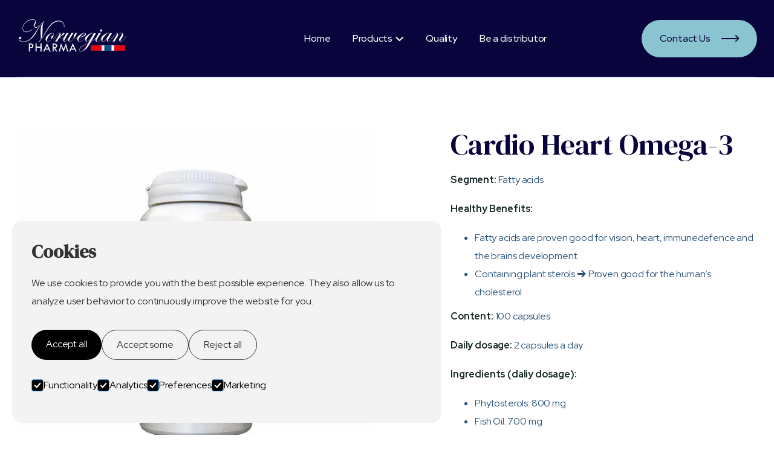

--- FILE ---
content_type: text/html
request_url: https://www.norwegianpharma.com/our-products/cardio-heart-omega-3
body_size: 8782
content:
<!DOCTYPE html><!-- Last Published: Sat Mar 23 2024 13:20:03 GMT+0000 (Coordinated Universal Time) --><html data-wf-domain="www.norwegianpharma.com" data-wf-page="6061941a150ebe4ecaeda58f" data-wf-site="6061893c8e5566071a144264" lang="en" data-wf-collection="6061941a150ebe7a9aeda58d" data-wf-item-slug="cardio-heart-omega-3"><head><meta charset="utf-8"/><title>Cardio Heart Omega-3 | Norwegian Pharma</title><meta content="100 capsules pure highly concentrated Omega-3 with phytosterols specifically developed for the hearts function." name="description"/><meta content="Cardio Heart Omega-3 | Norwegian Pharma" property="og:title"/><meta content="100 capsules pure highly concentrated Omega-3 with phytosterols specifically developed for the hearts function." property="og:description"/><meta content="https://cdn.prod.website-files.com/6061893c8e556697da144287/6089b085a12c1d6a86b186f9_Cardio%20Heart%20Omega%203.jpg" property="og:image"/><meta content="Cardio Heart Omega-3 | Norwegian Pharma" property="twitter:title"/><meta content="100 capsules pure highly concentrated Omega-3 with phytosterols specifically developed for the hearts function." property="twitter:description"/><meta content="https://cdn.prod.website-files.com/6061893c8e556697da144287/6089b085a12c1d6a86b186f9_Cardio%20Heart%20Omega%203.jpg" property="twitter:image"/><meta property="og:type" content="website"/><meta content="summary_large_image" name="twitter:card"/><meta content="width=device-width, initial-scale=1" name="viewport"/><meta content="FQA_a9Bnuo9YT4o0qgYhOrenz1yHwkAdPdoZsd_hEN8" name="google-site-verification"/><link href="https://assets-global.website-files.com/6061893c8e5566071a144264/css/norwegian-pharma.3f67ec898.min.css" rel="stylesheet" type="text/css"/><link href="https://fonts.googleapis.com" rel="preconnect"/><link href="https://fonts.gstatic.com" rel="preconnect" crossorigin="anonymous"/><script src="https://ajax.googleapis.com/ajax/libs/webfont/1.6.26/webfont.js" type="text/javascript"></script><script type="text/javascript">WebFont.load({  google: {    families: ["DM Serif Display:regular","Red Hat Display:regular,500,700"]  }});</script><script type="text/javascript">!function(o,c){var n=c.documentElement,t=" w-mod-";n.className+=t+"js",("ontouchstart"in o||o.DocumentTouch&&c instanceof DocumentTouch)&&(n.className+=t+"touch")}(window,document);</script><link href="https://cdn.prod.website-files.com/6061893c8e5566071a144264/606f0b12148adb3a7ec4419c_favicon.png" rel="shortcut icon" type="image/x-icon"/><link href="https://cdn.prod.website-files.com/6061893c8e5566071a144264/606f0b141b8e6273b61de256_webclip.png" rel="apple-touch-icon"/><script async="" src="https://www.googletagmanager.com/gtag/js?id=G-H0XXMXG6CK"></script><script type="text/javascript">window.dataLayer = window.dataLayer || [];function gtag(){dataLayer.push(arguments);}gtag('js', new Date());gtag('set', 'developer_id.dZGVlNj', true);gtag('config', 'G-H0XXMXG6CK');</script><script>
  window.dataLayer = window.dataLayer || [];
  function gtag(){dataLayer.push(arguments);}

  if(localStorage.getItem('consentMode') === null){
    gtag('consent', 'default', {
      'ad_storage': 'denied', //Google Ads
      'analytics_storage': 'denied', //Google Analytics
      'personalization_storage': 'denied', //e.g reccomendations based on previous browsing
      'functionality_storage': 'denied', //Functionality e.g Language selected
      'security_storage': 'denied', //Auth and Authentication
    });
  } else {
    gtag('consent', 'default', JSON.parse(localStorage.getItem('consentMode')));
  }
</script>

<meta property="og:type" content="website" />
<meta name="twitter:card" content="summary" /><meta property="og:url" content="https://www.norwegianpharma.com/our-products/cardio-heart-omega-3" />
<meta name="twitter:title" content="Omega-3 products of highest quality | Norwegian Pharma" />
<meta name="twitter:description" content="Norwegian Omega-3 has been created around a simple objective: To make the purest multipurpose omega-3 possible. We wanted to make it easy for those who simply want the best." />
<meta name="twitter:image" content="https://cdn.prod.website-files.com/6061893c8e5566071a144264/608fcc6ffff0252eb2c43796_screenshot-norwegian-pharma.webflow.io-2021.05.03-12_11_40.png" /><script type="text/javascript">window.__WEBFLOW_CURRENCY_SETTINGS = {"currencyCode":"USD","symbol":"$","decimal":".","fractionDigits":2,"group":",","template":"{{wf {\"path\":\"symbol\",\"type\":\"PlainText\"} }} {{wf {\"path\":\"amount\",\"type\":\"CommercePrice\"} }} {{wf {\"path\":\"currencyCode\",\"type\":\"PlainText\"} }}","hideDecimalForWholeNumbers":false};</script></head><body><div class="cookies"><div id="cookie-banner" class="cookie_banner"><div class="cookie_content"><h2 class="cookie_title">Cookies</h2><p class="cookie_description">We use cookies to provide you with the best possible experience. They also allow us to analyze user behavior to continuously improve the website for you.<br/></p><div class="cookie_buttons"><a id="btn-accept-all" href="#" class="button_primary w-button">Accept all</a><a id="btn-accept-some" href="#" class="button_secondary w-button">Accept some</a><a id="btn-reject-all" href="#" class="button_secondary w-button">Reject all</a></div><div><div class="w-form"><form id="Cookie-Form" name="wf-form-Cookie-Form-2" data-name="Cookie Form" method="get" class="cookie_options" data-wf-page-id="6061941a150ebe4ecaeda58f" data-wf-element-id="3044aa76-ef8d-ebbc-99ec-786136b78220"><label class="w-checkbox cookie_checkbox"><div class="w-checkbox-input w-checkbox-input--inputType-custom cookie_checkbox-check w--redirected-checked"></div><input type="checkbox" name="Necessary" id="consent-necessary" data-name="Necessary" style="opacity:0;position:absolute;z-index:-1" checked=""/><span class="w-form-label" for="Necessary">Functionality</span></label><label class="w-checkbox cookie_checkbox"><div class="w-checkbox-input w-checkbox-input--inputType-custom cookie_checkbox-check w--redirected-checked"></div><input type="checkbox" name="Analytics" id="consent-analytics" data-name="Analytics" style="opacity:0;position:absolute;z-index:-1" checked=""/><span class="w-form-label" for="Analytics">Analytics</span></label><label class="w-checkbox cookie_checkbox"><div class="w-checkbox-input w-checkbox-input--inputType-custom cookie_checkbox-check w--redirected-checked"></div><input type="checkbox" name="Preferences" id="consent-preferences" data-name="Preferences" style="opacity:0;position:absolute;z-index:-1" checked=""/><span class="w-form-label" for="Preferences">Preferences</span></label><label class="w-checkbox cookie_checkbox"><div class="w-checkbox-input w-checkbox-input--inputType-custom cookie_checkbox-check w--redirected-checked"></div><input type="checkbox" name="Marketing" id="consent-marketing" data-name="Marketing" style="opacity:0;position:absolute;z-index:-1" checked=""/><span class="w-form-label" for="Marketing">Marketing</span></label></form><div class="w-form-done"><div>Thank you! Your submission has been received!</div></div><div class="w-form-fail"><div>Oops! Something went wrong while submitting the form.</div></div></div></div></div></div><div id="cookie-icon" class="cookie_icon"><div class="cookie_icon-img w-embed"><svg width="100%" height="100%" viewBox="0 0 24 24" fill="none" xmlns="http://www.w3.org/2000/svg">
<path d="M12 22.0001C10.6167 22.0001 9.31667 21.7374 8.1 21.2121C6.88333 20.6868 5.825 19.9744 4.925 19.0751C4.025 18.1751 3.31267 17.1168 2.788 15.9001C2.26333 14.6834 2.00067 13.3834 2 12.0001C2 10.7501 2.24167 9.5251 2.725 8.3251C3.20833 7.1251 3.88333 6.0541 4.75 5.1121C5.61667 4.17077 6.65833 3.41243 7.875 2.8371C9.09167 2.26177 10.425 1.97443 11.875 1.9751C12.225 1.9751 12.5833 1.99177 12.95 2.0251C13.3167 2.05843 13.6917 2.11677 14.075 2.2001C13.925 2.9501 13.975 3.65843 14.225 4.3251C14.475 4.99177 14.85 5.54577 15.35 5.9871C15.85 6.4291 16.446 6.73343 17.138 6.9001C17.83 7.06677 18.5423 7.0251 19.275 6.7751C18.8417 7.75843 18.9043 8.7001 19.463 9.6001C20.0217 10.5001 20.8507 10.9668 21.95 11.0001C21.9667 11.1834 21.9793 11.3541 21.988 11.5121C21.9967 11.6701 22.0007 11.8411 22 12.0251C22 13.3918 21.7373 14.6791 21.212 15.8871C20.6867 17.0951 19.9743 18.1534 19.075 19.0621C18.175 19.9708 17.1167 20.6874 15.9 21.2121C14.6833 21.7368 13.3833 21.9994 12 22.0001ZM10.5 10.0001C10.9167 10.0001 11.271 9.8541 11.563 9.5621C11.855 9.2701 12.0007 8.9161 12 8.5001C12 8.08343 11.854 7.7291 11.562 7.4371C11.27 7.1451 10.916 6.99943 10.5 7.0001C10.0833 7.0001 9.729 7.1461 9.437 7.4381C9.145 7.7301 8.99933 8.0841 9 8.5001C9 8.91677 9.146 9.2711 9.438 9.5631C9.73 9.8551 10.084 10.0008 10.5 10.0001ZM8.5 15.0001C8.91667 15.0001 9.271 14.8541 9.563 14.5621C9.855 14.2701 10.0007 13.9161 10 13.5001C10 13.0834 9.854 12.7291 9.562 12.4371C9.27 12.1451 8.916 11.9994 8.5 12.0001C8.08333 12.0001 7.729 12.1461 7.437 12.4381C7.145 12.7301 6.99933 13.0841 7 13.5001C7 13.9168 7.146 14.2711 7.438 14.5631C7.73 14.8551 8.084 15.0008 8.5 15.0001ZM15 16.0001C15.2833 16.0001 15.521 15.9041 15.713 15.7121C15.905 15.5201 16.0007 15.2828 16 15.0001C16 14.7168 15.904 14.4791 15.712 14.2871C15.52 14.0951 15.2827 13.9994 15 14.0001C14.7167 14.0001 14.479 14.0961 14.287 14.2881C14.095 14.4801 13.9993 14.7174 14 15.0001C14 15.2834 14.096 15.5211 14.288 15.7131C14.48 15.9051 14.7173 16.0008 15 16.0001ZM12 20.0001C14.0333 20.0001 15.8377 19.3001 17.413 17.9001C18.9883 16.5001 19.8507 14.7168 20 12.5501C19.1667 12.1834 18.5123 11.6834 18.037 11.0501C17.5617 10.4168 17.241 9.70843 17.075 8.9251C15.7917 8.74177 14.6917 8.19177 13.775 7.2751C12.8583 6.35843 12.2917 5.25843 12.075 3.9751C10.7417 3.94177 9.57067 4.18343 8.562 4.7001C7.55333 5.21677 6.712 5.87943 6.038 6.6881C5.362 7.4961 4.853 8.3751 4.511 9.3251C4.169 10.2751 3.99867 11.1668 4 12.0001C4 14.2168 4.779 16.1044 6.337 17.6631C7.895 19.2218 9.78267 20.0008 12 20.0001Z" fill="#8ac4d0"/>
</svg></div></div><div class="cookie_script w-embed w-script"><!-- Cookie Consent Mode by Code & Wander -->
<script>
	// Check selection
  document.getElementById('cookie-icon').addEventListener('click', function() {
  	setConsentCheckboxes();
  	document.getElementById('cookie-banner').style.display = 'block';
    
  })
  
  // Hide Cookie Banner
  function hideBanner() {
    document.getElementById('cookie-banner').style.display = 'none';
  }
	
  // If consentMode has not been set, show Cookie Banner
  if(localStorage.getItem('consentMode') === null) {
  	document.getElementById('cookie-banner').style.display = 'block';
  }
  
  //Logic to populate the preferences
  function setConsentCheckboxes() {
  	uncheckAllConsentCheckboxes();
  	
    const consentModeString = localStorage.getItem('consentMode');

  	if (consentModeString) {
    	const consentMode = JSON.parse(consentModeString);
      
        const consentMapping = {
          'functionality_storage': 'consent-necessary',
          'ad_storage': 'consent-marketing',
          'analytics_storage': 'consent-analytics',
          'personalization_storage': 'consent-preferences',
        };

        Object.entries(consentMapping).forEach(([storageKey, checkboxId]) => {
          const checkbox = document.getElementById(checkboxId);

         if (checkbox) {
            const isChecked = consentMode[storageKey] === 'granted';
            checkbox.checked = isChecked;

            const checkboxDiv = checkbox.previousElementSibling;
            if (checkboxDiv) {
              if (isChecked) {
                checkboxDiv.classList.add('w--redirected-checked');
              } else {
                checkboxDiv.classList.remove('w--redirected-checked');
              }
            }
          }
    	});
  	}
	}
  
  //Logic to uncheck all checkboxes
  function uncheckAllConsentCheckboxes() {
  	['consent-analytics', 'consent-preferences', 'consent-marketing'].forEach(checkboxId => {
    	const checkbox = document.getElementById(checkboxId);
    	if (checkbox) {
      checkbox.checked = false;
      
        const checkboxDiv = checkbox.previousElementSibling;
        if (checkboxDiv && checkboxDiv.classList.contains('w--redirected-checked')) {
          checkboxDiv.classList.remove('w--redirected-checked');
        }
    	}	
  	});
	}

  // Logic to update the preferences
  document.getElementById('btn-accept-all').addEventListener('click', function() {
    setConsent({
      necessary: true,
      analytics: true,
      preferences: true,
      marketing: true
    });
    hideBanner();
  });

  document.getElementById('btn-accept-some').addEventListener('click', function() {
    setConsent({
      necessary: true,
      analytics: document.getElementById('consent-analytics').checked,
      preferences: document.getElementById('consent-preferences').checked,
      marketing: document.getElementById('consent-marketing').checked
    });
    hideBanner();
  });

  document.getElementById('btn-reject-all').addEventListener('click', function() {
    setConsent({
      necessary: true,
      analytics: false,
      preferences: false,
      marketing: false
    });
    hideBanner();
  }); 
  
  // Map the preferences to Google Consent Mode 
  function setConsent(consent) {
    const consentMode = {
      'functionality_storage': consent.necessary ? 'granted' : 'denied',
      'security_storage': consent.necessary ? 'granted' : 'denied',
      'ad_storage': consent.marketing ? 'granted' : 'denied',
      'analytics_storage': consent.analytics ? 'granted' : 'denied',
      'personalization_storage': consent.preferences ? 'granted' : 'denied',
    };
    gtag('consent', 'update', consentMode);  
    localStorage.setItem('consentMode', JSON.stringify(consentMode));
  }
  
</script></div></div><div class="page-wrapper"><div data-collapse="medium" data-animation="over-right" data-duration="1000" data-easing="ease-out-expo" data-easing2="ease-out-expo" role="banner" class="header transparent green w-nav"><div class="container-header transparent"><div class="header-transparent-wrapper"><a href="/" class="header-brand _2 w-nav-brand"><img src="https://cdn.prod.website-files.com/6061893c8e5566071a144264/606189c28165d57a76e2d6ea_NP-logo_inv.png" alt="" class="header-logo"/><img src="https://cdn.prod.website-files.com/6061893c8e5566071a144264/6061893c8e5566791a14429c_logo-02-farm-template.svg" alt="" class="header-logo-2"/></a><nav role="navigation" class="nav-menu w-nav-menu"><ul role="list" class="header-navigation"><li class="nav-item-wrapper"><a href="/" class="nav-link header-2">Home</a></li><li class="nav-item-wrapper"><div data-hover="false" data-delay="0" class="dropdown-header w-dropdown"><div class="nav-link dropdown-white w-dropdown-toggle"><div class="dropdown-text">Products <span class="icon-dropdown"></span></div></div><nav class="dropdown-list w-dropdown-list"><div class="drop-div"><div class="dropdown-menu-wrapper"><div class="w-dyn-list"><div role="list" class="w-dyn-items"><div role="listitem" class="w-dyn-item"><a href="/product-category/norwegian-omega-3" class="drop-link w-inline-block"><div class="drop-text"><div>Norwegian Omega-3</div></div></a></div><div role="listitem" class="w-dyn-item"><a href="/product-category/biopharma" class="drop-link w-inline-block"><div class="drop-text"><div>Biopharma</div></div></a></div></div></div></div></div></nav></div></li><li class="nav-item-wrapper"><a href="/quality" class="nav-link header-2">Quality</a></li><li class="nav-item-wrapper"><a href="/distributor" class="nav-link header-2">Be a distributor</a></li></ul></nav><a href="/contact" class="button-primary header-button _2 w-inline-block"><div class="button-hover"></div><div class="button-text">Contact Us    <span class="arrow-button"></span></div></a><div class="split-content header-2-right-mobile"><a href="/contact" class="button-primary header-button _2-mobile w-inline-block"><div class="button-hover"></div><div class="button-text">Contact Us    <span class="arrow-button"></span></div></a><div class="menu-button _2 w-nav-button"><div class="menu-button-icon"><div class="menu-line-top"></div><div class="menu-line-middle"></div><div class="menu-line-bottom"></div></div></div></div></div><div class="divider hero"></div></div></div><div class="section product space"><div class="container-default w-container"><div class="product-page-wrapper"><div data-w-id="65a9e0b8-68f9-deb9-1ca6-4149289dc6a0" style="-webkit-transform:translate3d(0, 0, 0) scale3d(1.1, 1.1, 1) rotateX(0) rotateY(0) rotateZ(0) skew(0, 0);-moz-transform:translate3d(0, 0, 0) scale3d(1.1, 1.1, 1) rotateX(0) rotateY(0) rotateZ(0) skew(0, 0);-ms-transform:translate3d(0, 0, 0) scale3d(1.1, 1.1, 1) rotateX(0) rotateY(0) rotateZ(0) skew(0, 0);transform:translate3d(0, 0, 0) scale3d(1.1, 1.1, 1) rotateX(0) rotateY(0) rotateZ(0) skew(0, 0);opacity:0" class="split-content product-page-left"><div data-w-id="65a9e0b8-68f9-deb9-1ca6-4149289dc6a1" class="image-wrapper"><a href="#" class="main-image-product-wrapper w-inline-block w-lightbox"><img alt="Cardio Heart Omega-3" src="https://cdn.prod.website-files.com/6061893c8e556697da144287/6089b085a12c1d6a86b186f9_Cardio%20Heart%20Omega%203.jpg" sizes="(max-width: 479px) 93vw, (max-width: 767px) 90vw, (max-width: 991px) 500px, (max-width: 1919px) 46vw, 600px" srcset="https://cdn.prod.website-files.com/6061893c8e556697da144287/6089b085a12c1d6a86b186f9_Cardio%20Heart%20Omega%203-p-500.jpeg 500w, https://cdn.prod.website-files.com/6061893c8e556697da144287/6089b085a12c1d6a86b186f9_Cardio%20Heart%20Omega%203-p-800.jpeg 800w, https://cdn.prod.website-files.com/6061893c8e556697da144287/6089b085a12c1d6a86b186f9_Cardio%20Heart%20Omega%203.jpg 1080w" class="image main-image-product"/><script type="application/json" class="w-json">{
  "items": [],
  "group": ""
}</script></a></div></div><div data-w-id="65a9e0b8-68f9-deb9-1ca6-4149289dc6a4" style="opacity:0" class="split-content product-page-right"><h1 class="title product-page">Cardio Heart Omega-3</h1><div class="rich-text-block w-richtext"><p><strong>Segment:</strong> Fatty acids</p><p><strong>Healthy Benefits:</strong></p><ul role="list"><li>Fatty acids are proven good for vision, heart, immunedefence and the brains development</li><li>Containing plant sterols 🡪 Proven good for the human’s cholesterol</li></ul><p><strong>Content:</strong> 100 capsules</p><p><strong>Daily dosage:</strong> 2 capsules a day</p><p><strong>Ingredients (daliy dosage):</strong></p><ul role="list"><li>Phytosterols: 800 mg</li><li>Fish Oil: 700 mg</li><li>Omega-3: 558 mg</li><li>DHA: 404 mg</li><li>EPA: 96 mg</li></ul></div></div></div></div></div><div class="section related-products"><div class="container-default w-container"><div class="related-products-wrapper"><h2 data-w-id="dbb3a84c-b562-ff8f-d668-cfc725b235ee" style="opacity:0" class="title related-products">Related Products</h2><div class="w-dyn-list"><div role="list" class="store-products-grid related-products w-dyn-items"><div data-w-id="dbb3a84c-b562-ff8f-d668-cfc725b235f2" style="opacity:0" role="listitem" class="w-dyn-item"><div class="product-wrapper"><a data-w-id="dbb3a84c-b562-ff8f-d668-cfc725b235f4" href="#" class="image-wrapper product w-inline-block"><img alt="Ultra Superba Krill Oil" src="https://cdn.prod.website-files.com/6061893c8e556697da144287/6089b02786055d4792d7e944_Ultra%20Superba%20Krill%20Oil.jpg" sizes="(max-width: 479px) 93vw, (max-width: 767px) 392px, (max-width: 1919px) 31vw, 396px" srcset="https://cdn.prod.website-files.com/6061893c8e556697da144287/6089b02786055d4792d7e944_Ultra%20Superba%20Krill%20Oil-p-500.jpeg 500w, https://cdn.prod.website-files.com/6061893c8e556697da144287/6089b02786055d4792d7e944_Ultra%20Superba%20Krill%20Oil-p-800.jpeg 800w, https://cdn.prod.website-files.com/6061893c8e556697da144287/6089b02786055d4792d7e944_Ultra%20Superba%20Krill%20Oil.jpg 1080w" class="image product"/></a><div class="product-details-wrapper"><a href="#" class="title-product-link w-inline-block"><h3 class="title product">Ultra Superba Krill Oil</h3></a><a data-w-id="dbb3a84c-b562-ff8f-d668-cfc725b235fe" href="#" class="button-primary product w-inline-block"><div style="-webkit-transform:translate3d(-100%, 0, 0) scale3d(1, 1, 1) rotateX(0) rotateY(0) rotateZ(0) skew(0, 0);-moz-transform:translate3d(-100%, 0, 0) scale3d(1, 1, 1) rotateX(0) rotateY(0) rotateZ(0) skew(0, 0);-ms-transform:translate3d(-100%, 0, 0) scale3d(1, 1, 1) rotateX(0) rotateY(0) rotateZ(0) skew(0, 0);transform:translate3d(-100%, 0, 0) scale3d(1, 1, 1) rotateX(0) rotateY(0) rotateZ(0) skew(0, 0)" class="button-hover"></div><div class="button-text">View Product</div></a></div></div></div><div data-w-id="dbb3a84c-b562-ff8f-d668-cfc725b235f2" style="opacity:0" role="listitem" class="w-dyn-item"><div class="product-wrapper"><a data-w-id="dbb3a84c-b562-ff8f-d668-cfc725b235f4" href="#" class="image-wrapper product w-inline-block"><img alt="Joint &amp; Muscle Flexibility (capsules)" src="https://cdn.prod.website-files.com/6061893c8e556697da144287/6061b61c5c4696587c7dc5c2_Joint%20_%20Muscle%20Flexibility%20(capsules).jpg" sizes="(max-width: 479px) 93vw, (max-width: 767px) 392px, (max-width: 1919px) 31vw, 396px" srcset="https://cdn.prod.website-files.com/6061893c8e556697da144287/6061b61c5c4696587c7dc5c2_Joint%20_%20Muscle%20Flexibility%20(capsules)-p-500.jpeg 500w, https://cdn.prod.website-files.com/6061893c8e556697da144287/6061b61c5c4696587c7dc5c2_Joint%20_%20Muscle%20Flexibility%20(capsules)-p-800.jpeg 800w, https://cdn.prod.website-files.com/6061893c8e556697da144287/6061b61c5c4696587c7dc5c2_Joint%20_%20Muscle%20Flexibility%20(capsules).jpg 1080w" class="image product"/></a><div class="product-details-wrapper"><a href="#" class="title-product-link w-inline-block"><h3 class="title product">Joint &amp; Muscle Flexibility (capsules)</h3></a><a data-w-id="dbb3a84c-b562-ff8f-d668-cfc725b235fe" href="#" class="button-primary product w-inline-block"><div style="-webkit-transform:translate3d(-100%, 0, 0) scale3d(1, 1, 1) rotateX(0) rotateY(0) rotateZ(0) skew(0, 0);-moz-transform:translate3d(-100%, 0, 0) scale3d(1, 1, 1) rotateX(0) rotateY(0) rotateZ(0) skew(0, 0);-ms-transform:translate3d(-100%, 0, 0) scale3d(1, 1, 1) rotateX(0) rotateY(0) rotateZ(0) skew(0, 0);transform:translate3d(-100%, 0, 0) scale3d(1, 1, 1) rotateX(0) rotateY(0) rotateZ(0) skew(0, 0)" class="button-hover"></div><div class="button-text">View Product</div></a></div></div></div><div data-w-id="dbb3a84c-b562-ff8f-d668-cfc725b235f2" style="opacity:0" role="listitem" class="w-dyn-item"><div class="product-wrapper"><a data-w-id="dbb3a84c-b562-ff8f-d668-cfc725b235f4" href="#" class="image-wrapper product w-inline-block"><img alt="Intestinal Health Gut Relief" src="https://cdn.prod.website-files.com/6061893c8e556697da144287/6061b8818c5edc88b597a12b_Intestinal%20Health%20Gut%20Relief.jpg" sizes="(max-width: 479px) 93vw, (max-width: 767px) 392px, (max-width: 1919px) 31vw, 396px" srcset="https://cdn.prod.website-files.com/6061893c8e556697da144287/6061b8818c5edc88b597a12b_Intestinal%20Health%20Gut%20Relief-p-500.jpeg 500w, https://cdn.prod.website-files.com/6061893c8e556697da144287/6061b8818c5edc88b597a12b_Intestinal%20Health%20Gut%20Relief-p-800.jpeg 800w, https://cdn.prod.website-files.com/6061893c8e556697da144287/6061b8818c5edc88b597a12b_Intestinal%20Health%20Gut%20Relief.jpg 1080w" class="image product"/></a><div class="product-details-wrapper"><a href="#" class="title-product-link w-inline-block"><h3 class="title product">Intestinal Health Gut Relief</h3></a><a data-w-id="dbb3a84c-b562-ff8f-d668-cfc725b235fe" href="#" class="button-primary product w-inline-block"><div style="-webkit-transform:translate3d(-100%, 0, 0) scale3d(1, 1, 1) rotateX(0) rotateY(0) rotateZ(0) skew(0, 0);-moz-transform:translate3d(-100%, 0, 0) scale3d(1, 1, 1) rotateX(0) rotateY(0) rotateZ(0) skew(0, 0);-ms-transform:translate3d(-100%, 0, 0) scale3d(1, 1, 1) rotateX(0) rotateY(0) rotateZ(0) skew(0, 0);transform:translate3d(-100%, 0, 0) scale3d(1, 1, 1) rotateX(0) rotateY(0) rotateZ(0) skew(0, 0)" class="button-hover"></div><div class="button-text">View Product</div></a></div></div></div></div></div><div data-w-id="dbb3a84c-b562-ff8f-d668-cfc725b2360c" style="opacity:0" class="flex-vc"><a data-w-id="dbb3a84c-b562-ff8f-d668-cfc725b2360d" href="/products" class="button-secondary alternative w-inline-block"><div style="-webkit-transform:translate3d(-100%, 0, 0) scale3d(1, 1, 1) rotateX(0) rotateY(0) rotateZ(0) skew(0, 0);-moz-transform:translate3d(-100%, 0, 0) scale3d(1, 1, 1) rotateX(0) rotateY(0) rotateZ(0) skew(0, 0);-ms-transform:translate3d(-100%, 0, 0) scale3d(1, 1, 1) rotateX(0) rotateY(0) rotateZ(0) skew(0, 0);transform:translate3d(-100%, 0, 0) scale3d(1, 1, 1) rotateX(0) rotateY(0) rotateZ(0) skew(0, 0)" class="button-hover"></div><div class="button-text">View All Products</div></a></div></div></div></div><footer class="footer"><div class="container-default"><div data-w-id="40f73295-4a26-9ebf-f146-67c0e941dfe9" class="footer-top"><div class="footer-contact-wrapper"><div class="links-block contact"><div class="footer-mobile-title contact"><img src="https://cdn.prod.website-files.com/6061893c8e5566071a144264/6061893c8e5566e9b11442b1_icon-contact-01-farm-template.svg" alt="Picture of a pointy contact icon." class="footer-contact-icon"/><h3 class="uppercase-large contact">Address</h3></div><div class="footer-mobile-content contact"><div class="footer-contact-text">Postboks 107<br/>4339 Ålgård</div></div></div><div class="divider footer-contact"></div><div class="links-block contact"><div class="footer-mobile-title contact"><img src="https://cdn.prod.website-files.com/6061893c8e5566071a144264/6061893c8e5566b0991442b2_icon-contact-02-farm-template.svg" alt="" class="footer-contact-icon"/><h3 class="uppercase-large contact">Email Us</h3></div><div class="footer-mobile-content contact"><a href="mailto:post@norwegianpharma.com" class="footer-contact-text">post@norwegianpharma.com</a></div></div><div class="divider footer-contact"></div><div class="links-block contact"><div class="footer-mobile-title contact"><img src="https://cdn.prod.website-files.com/6061893c8e5566071a144264/6061893c8e5566320c1442b3_icon-contact-03-farm-template.svg" alt="Picture of a telephone icon." class="footer-contact-icon"/><h3 class="uppercase-large contact">Phone</h3></div><div class="footer-mobile-content contact"><a href="tel:004790636151" class="footer-contact-text">+47 906 36 151</a></div></div></div><a data-w-id="d16bd907-38b0-75c0-5142-4adef1414434" href="/contact" class="button-primary w-inline-block"><div class="button-hover"></div><div class="button-text">Contact Us    <span class="arrow-button"></span></div></a></div><div data-w-id="605b6482-4068-6e8b-49e7-362a2a16dff9" class="divider footer-line"></div><div data-w-id="db0e4e05-34d2-fa04-c197-5db8a4607dab" class="footer-links-block"><div class="links-block main"><a href="#" class="footer-logo-link w-nav-brand"><img src="https://cdn.prod.website-files.com/6061893c8e5566071a144264/606189c28165d57a76e2d6ea_NP-logo_inv.png" alt="" class="footer-logo"/></a><div class="small-print">Copyright 2021 © Norwegian Pharma | Design by <a href="https://www.hornmedia.no" target="_blank">Horn Media</a><a href="https://webflow.com/" target="_blank"></a></div><p><a href="/privacy-policy">Privacy policy</a></p></div><div class="links-block"><div data-w-id="c8431331-e7b0-8ae5-378f-a5e99e19ee26" class="footer-mobile-title"><h3 class="footer-title">Pages<span class="dropdown-icon-footer"></span></h3><div class="divider footer-links-block"></div></div><div class="footer-mobile-content"><div class="footer-content-links"><ul role="list" class="list-footer w-list-unstyled"><li class="footer-list-item"><a href="/" class="footer-link">Home</a></li><li class="footer-list-item"><a href="/products" class="footer-link">Products</a></li><li class="footer-list-item"><a href="/quality" class="footer-link">Quality</a></li><li class="footer-list-item"><a href="/distributor" class="footer-link">Be a distributor</a></li><li class="footer-list-item"><a href="/contact" class="footer-link">Contact</a></li></ul></div><div class="spacer links-footer"></div></div></div><div class="links-block"><div data-w-id="e9510d6c-9ed1-0cf7-87bb-85aa66e93846" class="footer-mobile-title"><h3 class="footer-title">Popular products<span class="dropdown-icon-footer"></span></h3><div class="divider footer-links-block"></div></div><div class="footer-mobile-content"><div class="footer-content-links"><div class="w-dyn-list"><div role="list" class="w-dyn-items"><div role="listitem" class="w-dyn-item"><ul role="list" class="list-footer w-list-unstyled"><li class="footer-list-item"><a href="/our-products/trippel-omega-3" class="footer-link">Trippel Omega-3</a></li></ul></div><div role="listitem" class="w-dyn-item"><ul role="list" class="list-footer w-list-unstyled"><li class="footer-list-item"><a href="/our-products/trippel-omega-3-kvinne-cocoa" class="footer-link">Trippel Omega-3 Kvinne (cocoa)</a></li></ul></div><div role="listitem" class="w-dyn-item"><ul role="list" class="list-footer w-list-unstyled"><li class="footer-list-item"><a href="/our-products/pure-natural-seal-oil" class="footer-link">Pure Natural Seal Oil</a></li></ul></div><div role="listitem" class="w-dyn-item"><ul role="list" class="list-footer w-list-unstyled"><li class="footer-list-item"><a href="/our-products/selolje" class="footer-link">Selolje</a></li></ul></div><div role="listitem" class="w-dyn-item"><ul role="list" class="list-footer w-list-unstyled"><li class="footer-list-item"><a href="/our-products/kids-chewable-omega-3" class="footer-link">Kids Chewable Omega-3</a></li></ul></div></div></div></div></div></div><div class="footer-newsletter"><div class="footer-mobile-title newsletter"><h3 class="footer-title">Want to know more?</h3><div class="divider footer-links-block newsletter"></div></div><div class="footer-mobile-content newsletter"><p class="paragraph footer-newsletter">Join our newsletter to learn more about or products.</p></div><div class="footer-form-block w-form"><form id="wf-form-Newsletter" name="wf-form-Newsletter" data-name="Newsletter" method="get" class="footer-newsletter-form" data-wf-page-id="6061941a150ebe4ecaeda58f" data-wf-element-id="ffe2bb36-e83c-02ef-a021-773fe2cf8e09"><input class="input footer-weekly-newsletter w-input" maxlength="256" name="email" data-name="Email" placeholder="Enter your email" type="email" id="email" required=""/><div data-w-id="97c28230-e206-aca1-8aca-f28639d43973" class="button-primary footer-newsletter-button-wrapper"><input type="submit" data-wait="Please wait..." class="button-inside footer-newsletter-button w-button" value="Subscribe"/><div class="button-hover"></div></div></form><div class="success-message w-form-done"><div>Thanks for joining the Farm Newsletter</div></div><div class="error-message w-form-fail"><div>Oops! Something went wrong :(</div></div></div></div></div></div><div data-w-id="b00c17c5-bd52-6caf-b665-128ebaa5035f" class="footer-bottom"></div></footer></div><script src="https://d3e54v103j8qbb.cloudfront.net/js/jquery-3.5.1.min.dc5e7f18c8.js?site=6061893c8e5566071a144264" type="text/javascript" integrity="sha256-9/aliU8dGd2tb6OSsuzixeV4y/faTqgFtohetphbbj0=" crossorigin="anonymous"></script><script src="https://assets-global.website-files.com/6061893c8e5566071a144264/js/norwegian-pharma.3d5909c21.js" type="text/javascript"></script><script type="application/ld+json">
{
  "@context": "https://schema.org",
  "@type": "MedicalBusiness",
  "name": "Norwegian Pharma",
  "image": "https://cdn.prod.website-files.com/6061893c8e5566071a144264/60618c2fb7296d8c301c4f67_shutterstock_1412284619.jpg",
  "@id": "https://www.norwegianpharma.com/",
  "url": "https://www.norwegianpharma.com/",
  "telephone": "+47 906 36 151",
  "address": {
    "@type": "PostalAddress",
    "streetAddress": "Ålgård",
    "addressLocality": "Ålgård",
    "postalCode": "4339",
    "addressCountry": "NO"
  },
  "geo": {
    "@type": "GeoCoordinates",
    "latitude": 58.7641655,
    "longitude": 5.8525478
  } ,
  "sameAs": "https://www.norwegianpharma.com/" 
}
</script></body></html>

--- FILE ---
content_type: text/css
request_url: https://assets-global.website-files.com/6061893c8e5566071a144264/css/norwegian-pharma.3f67ec898.min.css
body_size: 24582
content:
html{-ms-text-size-adjust:100%;-webkit-text-size-adjust:100%;font-family:sans-serif}body{margin:0}article,aside,details,figcaption,figure,footer,header,hgroup,main,menu,nav,section,summary{display:block}audio,canvas,progress,video{vertical-align:baseline;display:inline-block}audio:not([controls]){height:0;display:none}[hidden],template{display:none}a{background-color:transparent}a:active,a:hover{outline:0}abbr[title]{border-bottom:1px dotted}b,strong{font-weight:700}dfn{font-style:italic}h1{margin:.67em 0;font-size:2em}mark{color:#000;background:#ff0}small{font-size:80%}sub,sup{vertical-align:baseline;font-size:75%;line-height:0;position:relative}sup{top:-.5em}sub{bottom:-.25em}img{border:0}svg:not(:root){overflow:hidden}figure{margin:1em 40px}hr{box-sizing:content-box;height:0}pre{overflow:auto}code,kbd,pre,samp{font-family:monospace;font-size:1em}button,input,optgroup,select,textarea{color:inherit;font:inherit;margin:0}button{overflow:visible}button,select{text-transform:none}button,html input[type=button],input[type=reset]{-webkit-appearance:button;cursor:pointer}button[disabled],html input[disabled]{cursor:default}button::-moz-focus-inner,input::-moz-focus-inner{border:0;padding:0}input{line-height:normal}input[type=checkbox],input[type=radio]{box-sizing:border-box;padding:0}input[type=number]::-webkit-inner-spin-button,input[type=number]::-webkit-outer-spin-button{height:auto}input[type=search]{-webkit-appearance:none}input[type=search]::-webkit-search-cancel-button,input[type=search]::-webkit-search-decoration{-webkit-appearance:none}fieldset{border:1px solid silver;margin:0 2px;padding:.35em .625em .75em}legend{border:0;padding:0}textarea{overflow:auto}optgroup{font-weight:700}table{border-collapse:collapse;border-spacing:0}td,th{padding:0}@font-face{font-family:webflow-icons;src:url([data-uri])format("truetype");font-weight:400;font-style:normal}[class^=w-icon-],[class*=\ w-icon-]{speak:none;font-variant:normal;text-transform:none;-webkit-font-smoothing:antialiased;-moz-osx-font-smoothing:grayscale;font-style:normal;font-weight:400;line-height:1;font-family:webflow-icons!important}.w-icon-slider-right:before{content:""}.w-icon-slider-left:before{content:""}.w-icon-nav-menu:before{content:""}.w-icon-arrow-down:before,.w-icon-dropdown-toggle:before{content:""}.w-icon-file-upload-remove:before{content:""}.w-icon-file-upload-icon:before{content:""}*{box-sizing:border-box}html{height:100%}body{min-height:100%;color:#333;background-color:#fff;margin:0;font-family:Arial,sans-serif;font-size:14px;line-height:20px}img{max-width:100%;vertical-align:middle;display:inline-block}html.w-mod-touch *{background-attachment:scroll!important}.w-block{display:block}.w-inline-block{max-width:100%;display:inline-block}.w-clearfix:before,.w-clearfix:after{content:" ";grid-area:1/1/2/2;display:table}.w-clearfix:after{clear:both}.w-hidden{display:none}.w-button{color:#fff;line-height:inherit;cursor:pointer;background-color:#3898ec;border:0;border-radius:0;padding:9px 15px;text-decoration:none;display:inline-block}input.w-button{-webkit-appearance:button}html[data-w-dynpage] [data-w-cloak]{color:transparent!important}.w-code-block{margin:unset}pre.w-code-block code{all:inherit}.w-webflow-badge,.w-webflow-badge *{z-index:auto;visibility:visible;box-sizing:border-box;width:auto;height:auto;max-height:none;max-width:none;min-height:0;min-width:0;float:none;clear:none;box-shadow:none;opacity:1;direction:ltr;font-family:inherit;font-weight:inherit;color:inherit;font-size:inherit;line-height:inherit;font-style:inherit;font-variant:inherit;text-align:inherit;letter-spacing:inherit;-webkit-text-decoration:inherit;text-decoration:inherit;text-indent:0;text-transform:inherit;text-shadow:none;font-smoothing:auto;vertical-align:baseline;cursor:inherit;white-space:inherit;word-break:normal;word-spacing:normal;word-wrap:normal;background:0 0;border:0 transparent;border-radius:0;margin:0;padding:0;list-style-type:disc;transition:none;display:block;position:static;top:auto;bottom:auto;left:auto;right:auto;overflow:visible;transform:none}.w-webflow-badge{white-space:nowrap;cursor:pointer;box-shadow:0 0 0 1px rgba(0,0,0,.1),0 1px 3px rgba(0,0,0,.1);visibility:visible!important;z-index:2147483647!important;color:#aaadb0!important;opacity:1!important;width:auto!important;height:auto!important;background-color:#fff!important;border-radius:3px!important;margin:0!important;padding:6px!important;font-size:12px!important;line-height:14px!important;text-decoration:none!important;display:inline-block!important;position:fixed!important;top:auto!important;bottom:12px!important;left:auto!important;right:12px!important;overflow:visible!important;transform:none!important}.w-webflow-badge>img{visibility:visible!important;opacity:1!important;vertical-align:middle!important;display:inline-block!important}h1,h2,h3,h4,h5,h6{margin-bottom:10px;font-weight:700}h1{margin-top:20px;font-size:38px;line-height:44px}h2{margin-top:20px;font-size:32px;line-height:36px}h3{margin-top:20px;font-size:24px;line-height:30px}h4{margin-top:10px;font-size:18px;line-height:24px}h5{margin-top:10px;font-size:14px;line-height:20px}h6{margin-top:10px;font-size:12px;line-height:18px}p{margin-top:0;margin-bottom:10px}blockquote{border-left:5px solid #e2e2e2;margin:0 0 10px;padding:10px 20px;font-size:18px;line-height:22px}figure{margin:0 0 10px}figcaption{text-align:center;margin-top:5px}ul,ol{margin-top:0;margin-bottom:10px;padding-left:40px}.w-list-unstyled{padding-left:0;list-style:none}.w-embed:before,.w-embed:after{content:" ";grid-area:1/1/2/2;display:table}.w-embed:after{clear:both}.w-video{width:100%;padding:0;position:relative}.w-video iframe,.w-video object,.w-video embed{width:100%;height:100%;border:none;position:absolute;top:0;left:0}fieldset{border:0;margin:0;padding:0}button,[type=button],[type=reset]{cursor:pointer;-webkit-appearance:button;border:0}.w-form{margin:0 0 15px}.w-form-done{text-align:center;background-color:#ddd;padding:20px;display:none}.w-form-fail{background-color:#ffdede;margin-top:10px;padding:10px;display:none}label{margin-bottom:5px;font-weight:700;display:block}.w-input,.w-select{width:100%;height:38px;color:#333;vertical-align:middle;background-color:#fff;border:1px solid #ccc;margin-bottom:10px;padding:8px 12px;font-size:14px;line-height:1.42857;display:block}.w-input:-moz-placeholder,.w-select:-moz-placeholder{color:#999}.w-input::-moz-placeholder,.w-select::-moz-placeholder{color:#999;opacity:1}.w-input::-webkit-input-placeholder,.w-select::-webkit-input-placeholder{color:#999}.w-input:focus,.w-select:focus{border-color:#3898ec;outline:0}.w-input[disabled],.w-select[disabled],.w-input[readonly],.w-select[readonly],fieldset[disabled] .w-input,fieldset[disabled] .w-select{cursor:not-allowed}.w-input[disabled]:not(.w-input-disabled),.w-select[disabled]:not(.w-input-disabled),.w-input[readonly],.w-select[readonly],fieldset[disabled]:not(.w-input-disabled) .w-input,fieldset[disabled]:not(.w-input-disabled) .w-select{background-color:#eee}textarea.w-input,textarea.w-select{height:auto}.w-select{background-color:#f3f3f3}.w-select[multiple]{height:auto}.w-form-label{cursor:pointer;margin-bottom:0;font-weight:400;display:inline-block}.w-radio{margin-bottom:5px;padding-left:20px;display:block}.w-radio:before,.w-radio:after{content:" ";grid-area:1/1/2/2;display:table}.w-radio:after{clear:both}.w-radio-input{float:left;margin:3px 0 0 -20px;line-height:normal}.w-file-upload{margin-bottom:10px;display:block}.w-file-upload-input{width:.1px;height:.1px;opacity:0;z-index:-100;position:absolute;overflow:hidden}.w-file-upload-default,.w-file-upload-uploading,.w-file-upload-success{color:#333;display:inline-block}.w-file-upload-error{margin-top:10px;display:block}.w-file-upload-default.w-hidden,.w-file-upload-uploading.w-hidden,.w-file-upload-error.w-hidden,.w-file-upload-success.w-hidden{display:none}.w-file-upload-uploading-btn{cursor:pointer;background-color:#fafafa;border:1px solid #ccc;margin:0;padding:8px 12px;font-size:14px;font-weight:400;display:flex}.w-file-upload-file{background-color:#fafafa;border:1px solid #ccc;flex-grow:1;justify-content:space-between;margin:0;padding:8px 9px 8px 11px;display:flex}.w-file-upload-file-name{font-size:14px;font-weight:400;display:block}.w-file-remove-link{width:auto;height:auto;cursor:pointer;margin-top:3px;margin-left:10px;padding:3px;display:block}.w-icon-file-upload-remove{margin:auto;font-size:10px}.w-file-upload-error-msg{color:#ea384c;padding:2px 0;display:inline-block}.w-file-upload-info{padding:0 12px;line-height:38px;display:inline-block}.w-file-upload-label{cursor:pointer;background-color:#fafafa;border:1px solid #ccc;margin:0;padding:8px 12px;font-size:14px;font-weight:400;display:inline-block}.w-icon-file-upload-icon,.w-icon-file-upload-uploading{width:20px;margin-right:8px;display:inline-block}.w-icon-file-upload-uploading{height:20px}.w-container{max-width:940px;margin-left:auto;margin-right:auto}.w-container:before,.w-container:after{content:" ";grid-area:1/1/2/2;display:table}.w-container:after{clear:both}.w-container .w-row{margin-left:-10px;margin-right:-10px}.w-row:before,.w-row:after{content:" ";grid-area:1/1/2/2;display:table}.w-row:after{clear:both}.w-row .w-row{margin-left:0;margin-right:0}.w-col{float:left;width:100%;min-height:1px;padding-left:10px;padding-right:10px;position:relative}.w-col .w-col{padding-left:0;padding-right:0}.w-col-1{width:8.33333%}.w-col-2{width:16.6667%}.w-col-3{width:25%}.w-col-4{width:33.3333%}.w-col-5{width:41.6667%}.w-col-6{width:50%}.w-col-7{width:58.3333%}.w-col-8{width:66.6667%}.w-col-9{width:75%}.w-col-10{width:83.3333%}.w-col-11{width:91.6667%}.w-col-12{width:100%}.w-hidden-main{display:none!important}@media screen and (max-width:991px){.w-container{max-width:728px}.w-hidden-main{display:inherit!important}.w-hidden-medium{display:none!important}.w-col-medium-1{width:8.33333%}.w-col-medium-2{width:16.6667%}.w-col-medium-3{width:25%}.w-col-medium-4{width:33.3333%}.w-col-medium-5{width:41.6667%}.w-col-medium-6{width:50%}.w-col-medium-7{width:58.3333%}.w-col-medium-8{width:66.6667%}.w-col-medium-9{width:75%}.w-col-medium-10{width:83.3333%}.w-col-medium-11{width:91.6667%}.w-col-medium-12{width:100%}.w-col-stack{width:100%;left:auto;right:auto}}@media screen and (max-width:767px){.w-hidden-main,.w-hidden-medium{display:inherit!important}.w-hidden-small{display:none!important}.w-row,.w-container .w-row{margin-left:0;margin-right:0}.w-col{width:100%;left:auto;right:auto}.w-col-small-1{width:8.33333%}.w-col-small-2{width:16.6667%}.w-col-small-3{width:25%}.w-col-small-4{width:33.3333%}.w-col-small-5{width:41.6667%}.w-col-small-6{width:50%}.w-col-small-7{width:58.3333%}.w-col-small-8{width:66.6667%}.w-col-small-9{width:75%}.w-col-small-10{width:83.3333%}.w-col-small-11{width:91.6667%}.w-col-small-12{width:100%}}@media screen and (max-width:479px){.w-container{max-width:none}.w-hidden-main,.w-hidden-medium,.w-hidden-small{display:inherit!important}.w-hidden-tiny{display:none!important}.w-col{width:100%}.w-col-tiny-1{width:8.33333%}.w-col-tiny-2{width:16.6667%}.w-col-tiny-3{width:25%}.w-col-tiny-4{width:33.3333%}.w-col-tiny-5{width:41.6667%}.w-col-tiny-6{width:50%}.w-col-tiny-7{width:58.3333%}.w-col-tiny-8{width:66.6667%}.w-col-tiny-9{width:75%}.w-col-tiny-10{width:83.3333%}.w-col-tiny-11{width:91.6667%}.w-col-tiny-12{width:100%}}.w-widget{position:relative}.w-widget-map{width:100%;height:400px}.w-widget-map label{width:auto;display:inline}.w-widget-map img{max-width:inherit}.w-widget-map .gm-style-iw{text-align:center}.w-widget-map .gm-style-iw>button{display:none!important}.w-widget-twitter{overflow:hidden}.w-widget-twitter-count-shim{vertical-align:top;width:28px;height:20px;text-align:center;background:#fff;border:1px solid #758696;border-radius:3px;display:inline-block;position:relative}.w-widget-twitter-count-shim *{pointer-events:none;-webkit-user-select:none;-ms-user-select:none;user-select:none}.w-widget-twitter-count-shim .w-widget-twitter-count-inner{text-align:center;color:#999;font-family:serif;font-size:15px;line-height:12px;position:relative}.w-widget-twitter-count-shim .w-widget-twitter-count-clear{display:block;position:relative}.w-widget-twitter-count-shim.w--large{width:36px;height:28px}.w-widget-twitter-count-shim.w--large .w-widget-twitter-count-inner{font-size:18px;line-height:18px}.w-widget-twitter-count-shim:not(.w--vertical){margin-left:5px;margin-right:8px}.w-widget-twitter-count-shim:not(.w--vertical).w--large{margin-left:6px}.w-widget-twitter-count-shim:not(.w--vertical):before,.w-widget-twitter-count-shim:not(.w--vertical):after{content:" ";height:0;width:0;pointer-events:none;border:solid transparent;position:absolute;top:50%;left:0}.w-widget-twitter-count-shim:not(.w--vertical):before{border-width:4px;border-color:rgba(117,134,150,0) #5d6c7b rgba(117,134,150,0) rgba(117,134,150,0);margin-top:-4px;margin-left:-9px}.w-widget-twitter-count-shim:not(.w--vertical).w--large:before{border-width:5px;margin-top:-5px;margin-left:-10px}.w-widget-twitter-count-shim:not(.w--vertical):after{border-width:4px;border-color:rgba(255,255,255,0) #fff rgba(255,255,255,0) rgba(255,255,255,0);margin-top:-4px;margin-left:-8px}.w-widget-twitter-count-shim:not(.w--vertical).w--large:after{border-width:5px;margin-top:-5px;margin-left:-9px}.w-widget-twitter-count-shim.w--vertical{width:61px;height:33px;margin-bottom:8px}.w-widget-twitter-count-shim.w--vertical:before,.w-widget-twitter-count-shim.w--vertical:after{content:" ";height:0;width:0;pointer-events:none;border:solid transparent;position:absolute;top:100%;left:50%}.w-widget-twitter-count-shim.w--vertical:before{border-width:5px;border-color:#5d6c7b rgba(117,134,150,0) rgba(117,134,150,0);margin-left:-5px}.w-widget-twitter-count-shim.w--vertical:after{border-width:4px;border-color:#fff rgba(255,255,255,0) rgba(255,255,255,0);margin-left:-4px}.w-widget-twitter-count-shim.w--vertical .w-widget-twitter-count-inner{font-size:18px;line-height:22px}.w-widget-twitter-count-shim.w--vertical.w--large{width:76px}.w-background-video{height:500px;color:#fff;position:relative;overflow:hidden}.w-background-video>video{width:100%;height:100%;object-fit:cover;z-index:-100;background-position:50%;background-size:cover;margin:auto;position:absolute;top:-100%;bottom:-100%;left:-100%;right:-100%}.w-background-video>video::-webkit-media-controls-start-playback-button{-webkit-appearance:none;display:none!important}.w-background-video--control{background-color:transparent;padding:0;position:absolute;bottom:1em;right:1em}.w-background-video--control>[hidden]{display:none!important}.w-slider{height:300px;text-align:center;clear:both;-webkit-tap-highlight-color:transparent;tap-highlight-color:transparent;background:#ddd;position:relative}.w-slider-mask{z-index:1;height:100%;white-space:nowrap;display:block;position:relative;left:0;right:0;overflow:hidden}.w-slide{vertical-align:top;width:100%;height:100%;white-space:normal;text-align:left;display:inline-block;position:relative}.w-slider-nav{z-index:2;height:40px;text-align:center;-webkit-tap-highlight-color:transparent;tap-highlight-color:transparent;margin:auto;padding-top:10px;position:absolute;top:auto;bottom:0;left:0;right:0}.w-slider-nav.w-round>div{border-radius:100%}.w-slider-nav.w-num>div{width:auto;height:auto;font-size:inherit;line-height:inherit;padding:.2em .5em}.w-slider-nav.w-shadow>div{box-shadow:0 0 3px rgba(51,51,51,.4)}.w-slider-nav-invert{color:#fff}.w-slider-nav-invert>div{background-color:rgba(34,34,34,.4)}.w-slider-nav-invert>div.w-active{background-color:#222}.w-slider-dot{width:1em;height:1em;cursor:pointer;background-color:rgba(255,255,255,.4);margin:0 3px .5em;transition:background-color .1s,color .1s;display:inline-block;position:relative}.w-slider-dot.w-active{background-color:#fff}.w-slider-dot:focus{outline:none;box-shadow:0 0 0 2px #fff}.w-slider-dot:focus.w-active{box-shadow:none}.w-slider-arrow-left,.w-slider-arrow-right{width:80px;cursor:pointer;color:#fff;-webkit-tap-highlight-color:transparent;tap-highlight-color:transparent;-webkit-user-select:none;-ms-user-select:none;user-select:none;margin:auto;font-size:40px;position:absolute;top:0;bottom:0;left:0;right:0;overflow:hidden}.w-slider-arrow-left [class^=w-icon-],.w-slider-arrow-right [class^=w-icon-],.w-slider-arrow-left [class*=\ w-icon-],.w-slider-arrow-right [class*=\ w-icon-]{position:absolute}.w-slider-arrow-left:focus,.w-slider-arrow-right:focus{outline:0}.w-slider-arrow-left{z-index:3;right:auto}.w-slider-arrow-right{z-index:4;left:auto}.w-icon-slider-left,.w-icon-slider-right{width:1em;height:1em;margin:auto;top:0;bottom:0;left:0;right:0}.w-slider-aria-label{clip:rect(0 0 0 0);height:1px;width:1px;border:0;margin:-1px;padding:0;position:absolute;overflow:hidden}.w-slider-force-show{display:block!important}.w-dropdown{text-align:left;z-index:900;margin-left:auto;margin-right:auto;display:inline-block;position:relative}.w-dropdown-btn,.w-dropdown-toggle,.w-dropdown-link{vertical-align:top;color:#222;text-align:left;white-space:nowrap;margin-left:auto;margin-right:auto;padding:20px;text-decoration:none;position:relative}.w-dropdown-toggle{-webkit-user-select:none;-ms-user-select:none;user-select:none;cursor:pointer;padding-right:40px;display:inline-block}.w-dropdown-toggle:focus{outline:0}.w-icon-dropdown-toggle{width:1em;height:1em;margin:auto 20px auto auto;position:absolute;top:0;bottom:0;right:0}.w-dropdown-list{min-width:100%;background:#ddd;display:none;position:absolute}.w-dropdown-list.w--open{display:block}.w-dropdown-link{color:#222;padding:10px 20px;display:block}.w-dropdown-link.w--current{color:#0082f3}.w-dropdown-link:focus{outline:0}@media screen and (max-width:767px){.w-nav-brand{padding-left:10px}}.w-lightbox-backdrop{cursor:auto;letter-spacing:normal;text-indent:0;text-shadow:none;text-transform:none;visibility:visible;white-space:normal;word-break:normal;word-spacing:normal;word-wrap:normal;color:#fff;text-align:center;z-index:2000;opacity:0;-webkit-user-select:none;-moz-user-select:none;-webkit-tap-highlight-color:transparent;background:rgba(0,0,0,.9);outline:0;font-family:Helvetica Neue,Helvetica,Ubuntu,Segoe UI,Verdana,sans-serif;font-size:17px;font-style:normal;font-weight:300;line-height:1.2;list-style:disc;position:fixed;top:0;bottom:0;left:0;right:0;-webkit-transform:translate(0)}.w-lightbox-backdrop,.w-lightbox-container{height:100%;-webkit-overflow-scrolling:touch;overflow:auto}.w-lightbox-content{height:100vh;position:relative;overflow:hidden}.w-lightbox-view{width:100vw;height:100vh;opacity:0;position:absolute}.w-lightbox-view:before{content:"";height:100vh}.w-lightbox-group,.w-lightbox-group .w-lightbox-view,.w-lightbox-group .w-lightbox-view:before{height:86vh}.w-lightbox-frame,.w-lightbox-view:before{vertical-align:middle;display:inline-block}.w-lightbox-figure{margin:0;position:relative}.w-lightbox-group .w-lightbox-figure{cursor:pointer}.w-lightbox-img{width:auto;height:auto;max-width:none}.w-lightbox-image{float:none;max-width:100vw;max-height:100vh;display:block}.w-lightbox-group .w-lightbox-image{max-height:86vh}.w-lightbox-caption{text-align:left;text-overflow:ellipsis;white-space:nowrap;background:rgba(0,0,0,.4);padding:.5em 1em;position:absolute;bottom:0;left:0;right:0;overflow:hidden}.w-lightbox-embed{width:100%;height:100%;position:absolute;top:0;bottom:0;left:0;right:0}.w-lightbox-control{width:4em;cursor:pointer;background-position:50%;background-repeat:no-repeat;background-size:24px;transition:all .3s;position:absolute;top:0}.w-lightbox-left{background-image:url([data-uri]);display:none;bottom:0;left:0}.w-lightbox-right{background-image:url([data-uri]);display:none;bottom:0;right:0}.w-lightbox-close{height:2.6em;background-image:url([data-uri]);background-size:18px;right:0}.w-lightbox-strip{white-space:nowrap;padding:0 1vh;line-height:0;position:absolute;bottom:0;left:0;right:0;overflow-x:auto;overflow-y:hidden}.w-lightbox-item{width:10vh;box-sizing:content-box;cursor:pointer;padding:2vh 1vh;display:inline-block;-webkit-transform:translate(0,0)}.w-lightbox-active{opacity:.3}.w-lightbox-thumbnail{height:10vh;background:#222;position:relative;overflow:hidden}.w-lightbox-thumbnail-image{position:absolute;top:0;left:0}.w-lightbox-thumbnail .w-lightbox-tall{width:100%;top:50%;transform:translateY(-50%)}.w-lightbox-thumbnail .w-lightbox-wide{height:100%;left:50%;transform:translate(-50%)}.w-lightbox-spinner{box-sizing:border-box;width:40px;height:40px;border:5px solid rgba(0,0,0,.4);border-radius:50%;margin-top:-20px;margin-left:-20px;animation:.8s linear infinite spin;position:absolute;top:50%;left:50%}.w-lightbox-spinner:after{content:"";border:3px solid transparent;border-bottom-color:#fff;border-radius:50%;position:absolute;top:-4px;bottom:-4px;left:-4px;right:-4px}.w-lightbox-hide{display:none}.w-lightbox-noscroll{overflow:hidden}@media (min-width:768px){.w-lightbox-content{height:96vh;margin-top:2vh}.w-lightbox-view,.w-lightbox-view:before{height:96vh}.w-lightbox-group,.w-lightbox-group .w-lightbox-view,.w-lightbox-group .w-lightbox-view:before{height:84vh}.w-lightbox-image{max-width:96vw;max-height:96vh}.w-lightbox-group .w-lightbox-image{max-width:82.3vw;max-height:84vh}.w-lightbox-left,.w-lightbox-right{opacity:.5;display:block}.w-lightbox-close{opacity:.8}.w-lightbox-control:hover{opacity:1}}.w-lightbox-inactive,.w-lightbox-inactive:hover{opacity:0}.w-richtext:before,.w-richtext:after{content:" ";grid-area:1/1/2/2;display:table}.w-richtext:after{clear:both}.w-richtext[contenteditable=true]:before,.w-richtext[contenteditable=true]:after{white-space:initial}.w-richtext ol,.w-richtext ul{overflow:hidden}.w-richtext .w-richtext-figure-selected.w-richtext-figure-type-video div:after,.w-richtext .w-richtext-figure-selected[data-rt-type=video] div:after,.w-richtext .w-richtext-figure-selected.w-richtext-figure-type-image div,.w-richtext .w-richtext-figure-selected[data-rt-type=image] div{outline:2px solid #2895f7}.w-richtext figure.w-richtext-figure-type-video>div:after,.w-richtext figure[data-rt-type=video]>div:after{content:"";display:none;position:absolute;top:0;bottom:0;left:0;right:0}.w-richtext figure{max-width:60%;position:relative}.w-richtext figure>div:before{cursor:default!important}.w-richtext figure img{width:100%}.w-richtext figure figcaption.w-richtext-figcaption-placeholder{opacity:.6}.w-richtext figure div{color:transparent;font-size:0}.w-richtext figure.w-richtext-figure-type-image,.w-richtext figure[data-rt-type=image]{display:table}.w-richtext figure.w-richtext-figure-type-image>div,.w-richtext figure[data-rt-type=image]>div{display:inline-block}.w-richtext figure.w-richtext-figure-type-image>figcaption,.w-richtext figure[data-rt-type=image]>figcaption{caption-side:bottom;display:table-caption}.w-richtext figure.w-richtext-figure-type-video,.w-richtext figure[data-rt-type=video]{width:60%;height:0}.w-richtext figure.w-richtext-figure-type-video iframe,.w-richtext figure[data-rt-type=video] iframe{width:100%;height:100%;position:absolute;top:0;left:0}.w-richtext figure.w-richtext-figure-type-video>div,.w-richtext figure[data-rt-type=video]>div{width:100%}.w-richtext figure.w-richtext-align-center{clear:both;margin-left:auto;margin-right:auto}.w-richtext figure.w-richtext-align-center.w-richtext-figure-type-image>div,.w-richtext figure.w-richtext-align-center[data-rt-type=image]>div{max-width:100%}.w-richtext figure.w-richtext-align-normal{clear:both}.w-richtext figure.w-richtext-align-fullwidth{width:100%;max-width:100%;text-align:center;clear:both;margin-left:auto;margin-right:auto;display:block}.w-richtext figure.w-richtext-align-fullwidth>div{padding-bottom:inherit;display:inline-block}.w-richtext figure.w-richtext-align-fullwidth>figcaption{display:block}.w-richtext figure.w-richtext-align-floatleft{float:left;clear:none;margin-right:15px}.w-richtext figure.w-richtext-align-floatright{float:right;clear:none;margin-left:15px}.w-nav{z-index:1000;background:#ddd;position:relative}.w-nav:before,.w-nav:after{content:" ";grid-area:1/1/2/2;display:table}.w-nav:after{clear:both}.w-nav-brand{float:left;color:#333;text-decoration:none;position:relative}.w-nav-link{vertical-align:top;color:#222;text-align:left;margin-left:auto;margin-right:auto;padding:20px;text-decoration:none;display:inline-block;position:relative}.w-nav-link.w--current{color:#0082f3}.w-nav-menu{float:right;position:relative}[data-nav-menu-open]{text-align:center;min-width:200px;background:#c8c8c8;position:absolute;top:100%;left:0;right:0;overflow:visible;display:block!important}.w--nav-link-open{display:block;position:relative}.w-nav-overlay{width:100%;display:none;position:absolute;top:100%;left:0;right:0;overflow:hidden}.w-nav-overlay [data-nav-menu-open]{top:0}.w-nav[data-animation=over-left] .w-nav-overlay{width:auto}.w-nav[data-animation=over-left] .w-nav-overlay,.w-nav[data-animation=over-left] [data-nav-menu-open]{z-index:1;top:0;right:auto}.w-nav[data-animation=over-right] .w-nav-overlay{width:auto}.w-nav[data-animation=over-right] .w-nav-overlay,.w-nav[data-animation=over-right] [data-nav-menu-open]{z-index:1;top:0;left:auto}.w-nav-button{float:right;cursor:pointer;-webkit-tap-highlight-color:transparent;tap-highlight-color:transparent;-webkit-user-select:none;-ms-user-select:none;user-select:none;padding:18px;font-size:24px;display:none;position:relative}.w-nav-button:focus{outline:0}.w-nav-button.w--open{color:#fff;background-color:#c8c8c8}.w-nav[data-collapse=all] .w-nav-menu{display:none}.w-nav[data-collapse=all] .w-nav-button,.w--nav-dropdown-open,.w--nav-dropdown-toggle-open{display:block}.w--nav-dropdown-list-open{position:static}@media screen and (max-width:991px){.w-nav[data-collapse=medium] .w-nav-menu{display:none}.w-nav[data-collapse=medium] .w-nav-button{display:block}}@media screen and (max-width:767px){.w-nav[data-collapse=small] .w-nav-menu{display:none}.w-nav[data-collapse=small] .w-nav-button{display:block}.w-nav-brand{padding-left:10px}}@media screen and (max-width:479px){.w-nav[data-collapse=tiny] .w-nav-menu{display:none}.w-nav[data-collapse=tiny] .w-nav-button{display:block}}.w-tabs{position:relative}.w-tabs:before,.w-tabs:after{content:" ";grid-area:1/1/2/2;display:table}.w-tabs:after{clear:both}.w-tab-menu{position:relative}.w-tab-link{vertical-align:top;text-align:left;cursor:pointer;color:#222;background-color:#ddd;padding:9px 30px;text-decoration:none;display:inline-block;position:relative}.w-tab-link.w--current{background-color:#c8c8c8}.w-tab-link:focus{outline:0}.w-tab-content{display:block;position:relative;overflow:hidden}.w-tab-pane{display:none;position:relative}.w--tab-active{display:block}@media screen and (max-width:479px){.w-tab-link{display:block}}.w-ix-emptyfix:after{content:""}@keyframes spin{0%{transform:rotate(0)}to{transform:rotate(360deg)}}.w-dyn-empty{background-color:#ddd;padding:10px}.w-dyn-hide,.w-dyn-bind-empty,.w-condition-invisible{display:none!important}.wf-layout-layout{display:grid}:root{--neutral-600:#464e4e;--neutral-700:#122423;--primary-2:#339b76;--primary-1:#c9d935;--neutral-200:#f8f9f9;--white:white;--secondary-1:#ecf9f4;--secondary-2:#278060;--neutral-500:#717d7d;--neutral-400:#d2d9d6;--neutral-300:#eaeceb;--neutral-100:#f8f8f8;--dark-slate-blue:#28527a;--yellow-green:#8ac4d0;--midnight-blue:#0a043c}.w-layout-grid{grid-row-gap:16px;grid-column-gap:16px;grid-template-rows:auto auto;grid-template-columns:1fr 1fr;grid-auto-columns:1fr;display:grid}.w-checkbox{margin-bottom:5px;padding-left:20px;display:block}.w-checkbox:before{content:" ";grid-area:1/1/2/2;display:table}.w-checkbox:after{content:" ";clear:both;grid-area:1/1/2/2;display:table}.w-checkbox-input{float:left;margin:4px 0 0 -20px;line-height:normal}.w-checkbox-input--inputType-custom{width:12px;height:12px;border:1px solid #ccc;border-radius:2px}.w-checkbox-input--inputType-custom.w--redirected-checked{background-color:#3898ec;background-image:url(https://d3e54v103j8qbb.cloudfront.net/static/custom-checkbox-checkmark.589d534424.svg);background-position:50%;background-repeat:no-repeat;background-size:cover;border-color:#3898ec}.w-checkbox-input--inputType-custom.w--redirected-focus{box-shadow:0 0 3px 1px #3898ec}.w-pagination-wrapper{flex-wrap:wrap;justify-content:center;display:flex}.w-pagination-next,.w-pagination-previous{color:#333;background-color:#fafafa;border:1px solid #ccc;border-radius:2px;margin-left:10px;margin-right:10px;padding:9px 20px;font-size:14px;display:block}.w-commerce-commercecartwrapper{display:inline-block;position:relative}.w-commerce-commercecartopenlink{color:#fff;cursor:pointer;-webkit-appearance:none;-ms-appearance:none;appearance:none;background-color:#3898ec;border-width:0;border-radius:0;align-items:center;padding:9px 15px;text-decoration:none;display:flex}.w-commerce-commercecartopenlinkcount{height:18px;min-width:18px;color:#3898ec;text-align:center;background-color:#fff;border-radius:9px;margin-left:8px;padding-left:6px;padding-right:6px;font-size:11px;font-weight:700;line-height:18px;display:inline-block}.w-commerce-commercecartcontainerwrapper{z-index:1001;background-color:rgba(0,0,0,.8);position:fixed;top:0;bottom:0;left:0;right:0}.w-commerce-commercecartcontainerwrapper--cartType-modal{flex-direction:column;justify-content:center;align-items:center;display:flex}.w-commerce-commercecartcontainerwrapper--cartType-leftSidebar{flex-direction:row;justify-content:flex-start;align-items:stretch;display:flex}.w-commerce-commercecartcontainerwrapper--cartType-rightSidebar{flex-direction:row;justify-content:flex-end;align-items:stretch;display:flex}.w-commerce-commercecartcontainerwrapper--cartType-leftDropdown{background-color:transparent;position:absolute;top:100%;bottom:auto;left:0;right:auto}.w-commerce-commercecartcontainerwrapper--cartType-rightDropdown{background-color:transparent;position:absolute;top:100%;bottom:auto;left:auto;right:0}.w-commerce-commercecartcontainer{width:100%;max-width:480px;min-width:320px;background-color:#fff;flex-direction:column;display:flex;overflow:auto;box-shadow:0 5px 25px rgba(0,0,0,.25)}.w-commerce-commercecartheader{border-bottom:1px solid #e6e6e6;flex:none;justify-content:space-between;align-items:center;padding:16px 24px;display:flex;position:relative}.w-commerce-commercecartheading{margin-top:0;margin-bottom:0;padding-left:0;padding-right:0}.w-commerce-commercecartcloselink{width:16px;height:16px}.w-commerce-commercecartformwrapper{flex-direction:column;flex:1;display:flex}.w-commerce-commercecartform{flex-direction:column;flex:1;justify-content:flex-start;display:flex}.w-commerce-commercecartlist{-webkit-overflow-scrolling:touch;flex:1;padding:12px 24px;overflow:auto}.w-commerce-commercecartitem{align-items:flex-start;padding-top:12px;padding-bottom:12px;display:flex}.w-commerce-commercecartitemimage{width:60px;height:0%}.w-commerce-commercecartiteminfo{flex-direction:column;flex:1;margin-left:16px;margin-right:16px;display:flex}.w-commerce-commercecartproductname{font-weight:700}.w-commerce-commercecartoptionlist{margin-bottom:0;padding-left:0;text-decoration:none;list-style-type:none}.w-commerce-commercecartquantity{height:38px;width:60px;-webkit-appearance:none;-ms-appearance:none;appearance:none;background-color:#fafafa;border:1px solid #ddd;border-radius:3px;margin-bottom:10px;padding:8px 6px 8px 12px;line-height:20px;display:block}.w-commerce-commercecartquantity::-ms-input-placeholder{color:#999}.w-commerce-commercecartquantity::placeholder{color:#999}.w-commerce-commercecartquantity:focus{border-color:#3898ec;outline-style:none}.w-commerce-commercecartfooter{border-top:1px solid #e6e6e6;flex-direction:column;flex:none;padding:16px 24px 24px;display:flex}.w-commerce-commercecartlineitem{flex:none;justify-content:space-between;align-items:baseline;margin-bottom:16px;display:flex}.w-commerce-commercecartordervalue{font-weight:700}.w-commerce-commercecartapplepaybutton{color:#fff;cursor:pointer;-webkit-appearance:none;-ms-appearance:none;appearance:none;height:38px;min-height:30px;background-color:#000;border-width:0;border-radius:2px;align-items:center;margin-bottom:8px;padding:0;text-decoration:none;display:flex}.w-commerce-commercecartapplepayicon{width:100%;height:50%;min-height:20px}.w-commerce-commercecartquickcheckoutbutton{color:#fff;cursor:pointer;-webkit-appearance:none;-ms-appearance:none;appearance:none;height:38px;background-color:#000;border-width:0;border-radius:2px;justify-content:center;align-items:center;margin-bottom:8px;padding:0 15px;text-decoration:none;display:flex}.w-commerce-commercequickcheckoutgoogleicon,.w-commerce-commercequickcheckoutmicrosofticon{margin-right:8px;display:block}.w-commerce-commercecartcheckoutbutton{color:#fff;cursor:pointer;-webkit-appearance:none;-ms-appearance:none;appearance:none;text-align:center;background-color:#3898ec;border-width:0;border-radius:2px;align-items:center;padding:9px 15px;text-decoration:none;display:block}.w-commerce-commercecartemptystate{flex:1;justify-content:center;align-items:center;padding-top:100px;padding-bottom:100px;display:flex}.w-commerce-commercecarterrorstate{background-color:#ffdede;flex:none;margin:0 24px 24px;padding:10px}.w-pagination-previous-icon{margin-right:4px}.w-page-count{width:100%;text-align:center;margin-top:20px}.w-pagination-next-icon{margin-left:4px}@media screen and (max-width:479px){.w-commerce-commercecartcontainerwrapper--cartType-modal{flex-direction:row;justify-content:center;align-items:stretch}.w-commerce-commercecartcontainerwrapper--cartType-leftDropdown,.w-commerce-commercecartcontainerwrapper--cartType-rightDropdown{flex-direction:row;justify-content:center;align-items:stretch;display:flex;position:fixed;top:0;bottom:0;left:0;right:0}.w-commerce-commercecartquantity{font-size:16px}}body{color:var(--neutral-600);letter-spacing:-.01em;font-family:Red Hat Display,sans-serif;font-size:16px;line-height:1.875em}h1{color:var(--neutral-700);margin-top:0;margin-bottom:24px;font-family:DM Serif Display,sans-serif;font-size:56px;font-weight:400;line-height:1.143em}h2{color:var(--neutral-700);margin-top:0;margin-bottom:18px;font-family:DM Serif Display,sans-serif;font-size:34px;font-weight:400;line-height:1.294em}h3{color:var(--neutral-700);margin-top:0;margin-bottom:20px;font-size:22px;font-weight:700;line-height:1.364em}h4{color:var(--neutral-700);margin-top:0;margin-bottom:16px;font-size:19px;font-weight:700;line-height:1.316em}h5{color:var(--neutral-700);margin-top:0;margin-bottom:16px;font-size:16px;font-weight:700;line-height:1.25em}h6{color:var(--neutral-700);margin-top:0;margin-bottom:10px;font-size:14px;font-weight:700;line-height:1.429em}p{margin-bottom:18px}a{color:var(--primary-2);text-decoration:underline;transition:color .35s}a:hover{color:var(--primary-1)}ul,ol{margin-top:0;margin-bottom:10px;padding-left:40px}img{max-width:100%;display:inline-block}label{color:var(--neutral-700);margin-bottom:11px;font-weight:700;line-height:1em;display:block}strong{color:var(--neutral-700);font-weight:700}blockquote{border-left:6px solid var(--primary-2);background-color:var(--neutral-200);color:var(--neutral-700);margin-bottom:10px;padding:55px 106px;font-size:20px;font-weight:500;line-height:1.7em}figcaption{text-align:center;margin-top:5px}.mg-top-8px{margin-top:8px}.mg-bottom-8px{margin-bottom:8px}.mg-top-24px{margin-top:24px}.mg-top-32px{margin-top:32px}.mg-bottom-32px{margin-bottom:32px}.flex{display:flex}.text-center{text-align:center}.color-white{color:var(--white)}.color-white.max-width-560px{max-width:560px}.bg-primary-1{background-color:var(--primary-1)}.bg-primary-2{background-color:var(--primary-2)}.bg-secondary-1{background-color:var(--secondary-1)}.bg-secondary-2{background-color:var(--secondary-2)}.bg-neutral-700{background-color:var(--neutral-700)}.bg-neutral-600{background-color:var(--neutral-600)}.bg-neutral-500{background-color:var(--neutral-500)}.bg-neutral-400{background-color:var(--neutral-400)}.bg-neutral-300{background-color:var(--neutral-300)}.bg-neutral-200{background-color:var(--neutral-200)}.bg-neutral-100{background-color:var(--neutral-100)}.bg-white{background-color:var(--white)}.styleguide-sidebar{z-index:2;height:100%;min-height:96vh;flex:0 14em;margin-right:16px;position:-webkit-sticky;position:sticky;top:32px}.container-default{max-width:1272px;margin-left:auto;margin-right:auto;padding-left:24px;padding-right:24px}.container-medium{max-width:800px;margin-left:auto;margin-right:auto;padding-left:24px;padding-right:24px}.styleguide-content{max-width:100%;border:1px solid var(--neutral-300);background-color:#fff;flex:1;margin-left:18px}.styleguide-seccion{padding-top:86px;padding-bottom:86px}.styleguide-title{color:#fff;margin-top:0}.styleguide-header{background-color:var(--neutral-700);padding:100px 68px}.sidebar-navigation{margin-bottom:0;padding-left:0;list-style-type:none}.styleguide-icon-link{width:56px;height:56px;background-color:var(--secondary-2);border-radius:18px;justify-content:center;align-items:center;margin-right:16px;transition:background-color .25s;display:flex}.styelguide-sidebar-icon{width:60%}.styleguide-link{color:var(--neutral-500);border-radius:14px;align-items:center;padding:12px 20px;text-decoration:none;display:flex}.styleguide-link:hover{background-color:var(--secondary-1);color:var(--primary-2)}.styleguide-link.w--current{background-color:var(--primary-2);color:var(--white);font-weight:700;transition:color .3s,background-color .3s}.styleguide-link-wrapper{margin-bottom:8px}.styleguide-sidebar-title{border-bottom:1px solid var(--neutral-200);color:var(--neutral-700);margin-bottom:24px;padding-bottom:24px;padding-left:20px;padding-right:20px;font-size:22px;font-weight:500;line-height:24px}.styleguide-sidebar-title.middle{border-top:1px solid var(--neutral-200);margin-top:24px;padding-top:24px}.color-primary-grid{grid-column-gap:24px;grid-row-gap:24px;grid-template-rows:auto;grid-template-columns:1fr 1fr 1fr}.color-container{background-color:#fff;border-radius:16px;box-shadow:0 8px 16px rgba(17,10,99,.04),0 12px 22px rgba(128,118,247,.04)}.color-block{min-height:120px;border-top-left-radius:16px;border-top-right-radius:16px}.color-block.bg-white.white{border-bottom:1px solid var(--neutral-200)}.color-content{padding:22px 16px 24px}.color-title{color:var(--neutral-700);font-size:18px;font-weight:700;line-height:20px}.color-hex{color:var(--neutral-500);line-height:20px}.styleguide-subtitle{margin-top:0}.styleguide-subtitle.rich-text{margin-top:88px}.color-content-wrapper{padding-bottom:56px}.color-content-wrapper.last{padding-bottom:0}.color-secondary-grid{grid-column-gap:24px;grid-row-gap:24px;grid-template-rows:auto;grid-template-columns:1fr 1fr 1fr}.color-neutral-grid{grid-column-gap:24px;grid-row-gap:24px;grid-template-columns:1fr 1fr 1fr}.typography-container{border-bottom:1px solid var(--neutral-300);padding-top:54px;padding-bottom:54px}.typography-container.last{border-bottom-width:0;padding-bottom:0}.container-small-left{max-width:592px;padding-right:24px}.typography-details{color:var(--primary-2);font-weight:500}.paragraph-large{margin-bottom:24px;font-size:22px;line-height:1.727em}.paragraph-large.hero{color:var(--white);margin-bottom:48px}.paragraph-large.about-hero{color:var(--dark-slate-blue);margin-bottom:48px}.paragraph-large.medium{font-weight:500}.paragraph-large.store-hero{margin-bottom:0}.paragraph-large.search{max-width:500px;color:var(--white);margin-bottom:60px;margin-left:auto;margin-right:auto}.paragraph-large.reviews{margin-bottom:0}.styleguide-subheader{background-color:var(--secondary-1);padding:56px 68px}.styleguide-content-wrapper{padding:110px 68px}.icons-grid{grid-column-gap:24px;grid-row-gap:24px;grid-template-rows:auto;grid-template-columns:repeat(auto-fit,80px)}.buttons-grid{grid-column-gap:24px;grid-row-gap:56px;grid-template-rows:auto;grid-template-columns:1fr 1fr 1fr}.button-primary{background-color:var(--yellow-green);color:var(--neutral-700);text-align:center;border-radius:1000000000000000px;padding:28px 34px;font-size:18px;font-weight:700;line-height:1em;text-decoration:none;transition:transform .35s,background-color .35s;position:relative;overflow:hidden}.button-primary:hover{color:var(--white)}.button-primary.small{padding-top:20px;padding-bottom:20px}.button-primary.small.top-space{margin-top:30px}.button-primary.large{padding:28px 68px;font-size:22px;line-height:24px}.button-primary.full-width{align-self:stretch;display:block}.button-primary.header-button{padding:23px 30px;font-size:16px}.button-primary.header-button._2{background-color:var(--yellow-green)}.button-primary.header-button._2-mobile{display:none}.button-primary.button-wrapper{padding:0;display:inline-block}.button-primary.button-wrapper.password{align-self:stretch}.button-primary.button-wrapper.checkout{display:block}.button-primary.button-wrapper.next{margin-left:10px;position:absolute;right:0}.button-primary.button-wrapper.previous{margin-right:10px;position:absolute;left:0}.button-primary.footer-newsletter-button-wrapper{margin-right:9px;padding:0;position:absolute;right:0}.button-primary.button-search-wrapper{padding:0;display:inline-block;position:absolute;right:10px}.button-primary.product{margin:auto 32px 28px;padding-top:20px;padding-bottom:20px;display:block}.button-primary.products-categories{background-color:var(--neutral-200);color:var(--neutral-600);white-space:nowrap;padding:12px 24px;font-size:16px;font-weight:500;display:block}.button-primary.products-categories.w--current{border:1px solid var(--primary-2)}.button-primary.button-search-page-wrapper{min-width:150px;padding:0;position:absolute;right:13px}.button-primary.cart-button-empty-state{margin-top:20px;padding:23px 30px;font-size:16px;transition:color .35s,transform .35s,background-color .35s}.button-secondary{border:1px solid var(--white);color:var(--white);text-align:center;background-color:transparent;border-radius:80px;padding:28px 34px;font-size:18px;font-weight:500;line-height:1em;text-decoration:none;transition:color .3s,background-color .3s;position:relative;overflow:hidden}.button-secondary:hover{color:var(--white)}.button-secondary.small{padding:23px 33px;font-size:16px;line-height:18px}.button-secondary.large{padding:28px 68px;font-size:22px;line-height:24px}.button-secondary.review{border-color:var(--neutral-400);color:var(--neutral-700);padding-top:22px;padding-bottom:22px;display:block}.button-secondary.alternative{border-color:var(--neutral-400);color:var(--neutral-700)}.styleguide-button-container{position:absolute;top:auto;bottom:24px;left:0%;right:0%}.cards-grid{grid-column-gap:24px;grid-row-gap:40px;grid-template-rows:auto;grid-template-columns:1fr 1fr;align-items:start}.header{border-bottom:1px solid var(--neutral-300);background-color:#fff;padding-top:32px;padding-bottom:32px}.header.transparent{background-color:transparent;border-bottom-width:0;padding-bottom:0;position:absolute;top:0%;left:0%;right:0%}.header.transparent.green{background-color:var(--midnight-blue)}.header-logo{max-width:60%}.header-navigation{align-items:center;margin-bottom:0;padding-left:0;list-style-type:none;display:flex}.nav-item-wrapper{margin-right:37px}.nav-link{color:var(--neutral-700);font-weight:500;line-height:1em;text-decoration:none;transition:color .35s}.nav-link:hover{color:var(--primary-2)}.nav-link.w--current{color:var(--primary-2);font-weight:700}.nav-link.header-2{color:var(--white)}.nav-link.header-2:hover{color:var(--primary-2)}.nav-link.header-2.w--current{color:var(--yellow-green)}.nav-link.dropdown{padding:0;position:static}.nav-link.dropdown-white{color:var(--white);padding:0}.nav-link.dropdown-white:hover{color:var(--primary-2)}.nav-menu{margin-left:40px;display:flex;position:static}.heading-h2{font-size:34px;line-height:1.294em}.heading-h3{font-family:Red Hat Display,sans-serif;font-size:22px;font-weight:700;line-height:1.364em}.heading-h4{font-family:Red Hat Display,sans-serif;font-size:19px;font-weight:700;line-height:1.316em}.footer{border-top:1px solid var(--neutral-300);background-color:var(--midnight-blue);padding-top:60px;padding-bottom:0;overflow:hidden}.licenses-hero{background-color:var(--primary-2);padding-top:90px;padding-bottom:90px}.section{padding-top:160px;padding-bottom:160px;position:relative}.section.hero{padding-top:275px;position:relative;overflow:hidden}.section.our-products{background-color:var(--neutral-300)}.section.cta{padding-top:178px;padding-bottom:178px;position:relative;overflow:hidden}.section.why-us{background-color:var(--neutral-200);padding-top:107px;padding-bottom:109px;position:relative}.section.blog-section{background-color:var(--neutral-200)}.section.about{margin-top:158px;padding-top:0;padding-bottom:73px;position:relative;overflow:hidden}.section.our-mission{padding-top:144px}.section.best-quality{background-color:var(--neutral-200)}.section.our-process{padding-bottom:80px;position:relative}.section.our-team{padding-top:80px}.section.instagram{background-color:var(--neutral-200)}.section.reviews{padding-top:80px;padding-bottom:80px}.section.our-quality{background-color:var(--neutral-200)}.section.reviews-section{padding-top:110px}.section.contact{margin-top:124px;padding-top:102px;padding-bottom:102px;overflow:hidden}.section.our-farms{background-color:var(--neutral-200);padding-top:140px}.section.blog{padding-top:80px;padding-bottom:140px}.section.blog-post-page{padding-top:87px;padding-bottom:80px;position:relative}.section.latest-articles{padding-top:140px;padding-bottom:140px}.section.store{padding-top:125px;padding-bottom:140px}.section.product{padding-top:80px;padding-bottom:80px}.section.product.space{margin-top:131px}.section.product-description{background-color:var(--neutral-200);padding-top:80px;padding-bottom:80px}.section.related-products{background-color:var(--neutral-200);padding-top:120px;padding-bottom:120px}.section.blog-category-hero{padding-top:80px;padding-bottom:140px;position:relative}.section.store-category{margin-top:128px;padding-top:0;padding-bottom:140px}.section.search{background-color:var(--primary-2);padding-top:60px;padding-bottom:200px}.section.search-results{padding-top:0;padding-bottom:140px;position:relative}.section.blog-post-body{padding-top:90px;padding-bottom:97px}.section.short.other-pages{padding-top:80px;padding-bottom:80px}.section.checkout{background-color:var(--primary-2);padding-top:88px;padding-bottom:88px}.divider{width:100%;height:1px;background-color:var(--neutral-400)}.divider.hero{background-color:var(--white);opacity:.3}.divider.footer-line{margin-top:60px;margin-bottom:80px}.divider.footer-links-block{margin-top:31px}.divider.footer-contact{width:1px;height:145px;margin-left:3vw;margin-right:3vw}.divider.blog-post-about{width:18px;background-color:var(--neutral-500);margin-left:1vw;margin-right:1vw}.divider.blog{margin-top:95px;margin-bottom:104px}.divider.blog-sidebar{margin-top:48px;margin-bottom:48px}.divider.blog-post-popular{width:18px;background-color:var(--neutral-500);margin-left:1vw;margin-right:1vw}.divider.store-hero{width:1px;height:auto;min-height:178px;margin-left:3vw;margin-right:3vw}.divider.latest-blog-post-about{width:18px;background-color:var(--neutral-500);margin-left:1vw;margin-right:1vw}.divider.blog-post-about-page{width:22px;background-color:var(--neutral-500);margin-left:1.1vw;margin-right:1.1vw}.divider.space{margin-top:56px;margin-bottom:56px}.divider.licenses{margin-top:43px;margin-bottom:43px}.utility-page-wrap{height:80vh;max-height:100%;justify-content:center;align-items:center;padding:60px 24px;display:flex}.utility-page-wrap._404{height:auto;background-image:linear-gradient(to bottom,var(--white)42%,var(--primary-2)42%);padding-top:80px;padding-bottom:115px}.utility-page-wrap.page-protected{height:100%;background-color:var(--neutral-200);padding-top:80px;padding-bottom:100px}.utility-page-content-password{width:100%;max-width:580px;border:1px solid var(--neutral-200);text-align:center;background-color:#fff;border-radius:32px;flex-direction:column;padding:72px 50px;display:flex}.utility-page-form{flex-direction:column;align-items:center;display:flex}.input{min-height:56px;border:1px solid var(--neutral-100);background-color:var(--neutral-100);color:var(--neutral-700);border-radius:141px;margin-bottom:0;padding-left:24px;padding-right:24px;font-size:16px;line-height:1em;transition:color .35s,border-color .35s}.input:hover{border-color:var(--primary-2)}.input:focus{border-color:var(--primary-2);color:var(--neutral-700);font-size:16px;line-height:1em}.input::-ms-input-placeholder{color:var(--neutral-500);font-size:16px;line-height:1em}.input::placeholder{color:var(--neutral-500);font-size:16px;line-height:1em}.input.footer-weekly-newsletter{min-height:70px;margin-bottom:0;padding-right:145px}.input.search{min-height:64px;background-image:url(https://assets-global.website-files.com/6061893c8e5566071a144264/6061893c8e5566b4831442be_icon-search-farm-template.svg);background-position:21px;background-repeat:no-repeat;background-size:auto;padding-left:57px;padding-right:120px}.input.search-page{min-height:90px;background-image:url(https://assets-global.website-files.com/6061893c8e5566071a144264/6061893c8e5566b4831442be_icon-search-farm-template.svg);background-position:30px;background-repeat:no-repeat;background-size:auto;padding-left:80px;padding-right:180px;font-size:22px}.input.search-page:focus{font-size:22px}.input.search-page::-ms-input-placeholder{font-size:22px}.input.search-page::placeholder{font-size:22px}.input.password{margin-bottom:20px}.input.checkout{margin-bottom:16px}.input.checkout.discount{margin-top:8px}._404-title{color:var(--primary-2);margin-bottom:13px;font-size:144px;font-weight:500;line-height:.7em}.heading-h5{font-family:Red Hat Display,sans-serif;font-size:16px;font-weight:700;line-height:1.25em}.heading-h6{font-family:Red Hat Display,sans-serif;font-size:14px;font-weight:700;line-height:1.429em}.button-hover{background-color:var(--dark-slate-blue);border-radius:100000000px;display:none;position:absolute;top:0%;bottom:0%;left:0%;right:0%}.button-text{z-index:1;color:var(--midnight-blue);white-space:nowrap;justify-content:center;font-weight:500;display:flex;position:relative}.button-text.pagniation-text{display:inline-block}.button-text.white{color:var(--white)}.container-header{max-width:1272px;justify-content:space-between;align-items:center;margin-left:auto;margin-right:auto;padding-left:24px;padding-right:24px;display:flex}.container-header.transparent{flex-direction:column;align-items:stretch}.split-content.header-left,.split-content.header-right{align-items:center;display:flex}.split-content.our-products-top-left{max-width:800px}.split-content.about-us-section-right{max-width:39%}.split-content.cta-left{max-width:54%;align-items:center;display:flex}.split-content.why-us-right{max-width:39%}.split-content.testimonials-left{max-width:473px}.split-content.blog-section-left{max-width:587px}.split-content.about-hero-right{max-width:43%}.split-content.our-mission-left{max-width:42%;margin-right:40px}.split-content.our-history-right{max-width:474px}.split-content.our-process-left{max-width:473px}.split-content.instagram-left{max-width:428px}.split-content.our-quality-left{max-width:496px;margin-right:40px}.split-content.store-hero-left{max-width:42%}.split-content.store-category-section-left{max-width:43%;border-left:4px solid var(--primary-2);padding-top:10px;padding-bottom:10px;padding-left:40px}.split-content.product-page-left{margin-right:40px;position:-webkit-sticky;position:sticky;top:0}.split-content.product-page-right{max-width:507px}.split-content.about-us-section-left{width:624px;height:568px;margin-right:40px;position:relative}.split-content.our-products-right{position:relative}.split-content.our-history-left{max-width:55%;align-items:center;display:flex}.split-content.our-quality-right{max-width:600px;min-height:568px;min-width:49%;position:relative}.split-content.header-right-mobile,.split-content.header-2-right-mobile{display:none}.cart-button{height:61px;min-width:61px;background-color:var(--neutral-100);border-radius:1000px;justify-content:center;position:relative}.cart-quantity{height:24px;min-width:24px;background-color:var(--primary-2);color:var(--white);border-radius:1000px;justify-content:center;align-items:center;display:flex;position:absolute;top:0;right:-6px}.bg{position:absolute}.bg.hero{opacity:.68;background-color:rgba(8,9,8,.7);top:0%;bottom:0%;left:0%;right:0%}.bg.card-background{background-color:var(--dark-slate-blue);top:0%;bottom:0%;left:0%;right:0%}.bg.cta,.bg.our-farm-video{opacity:.6;background-color:#080908;top:0%;bottom:0%;left:0%;right:0%}.bg.why-us{width:52%;background-color:var(--yellow-green);top:0%;bottom:0%;left:0%;right:auto}.bg.about-hero{z-index:-1;height:38%;background-color:var(--midnight-blue);bottom:0%;left:0%;right:0%}.bg.our-process{z-index:-1;height:512px;background-color:var(--neutral-200);top:0%;left:0%;right:0%}.bg.blog-post-page{z-index:-1;min-height:442px;background-color:var(--primary-2);bottom:0;left:0;right:0}.bg.blog-category{z-index:-1;min-height:70%;background-color:var(--neutral-200);bottom:0;left:0;right:0}.accent-line{width:117px;height:4px;background-color:var(--white)}.accent-line.cta{width:8px;height:98px;margin-right:38px}.container-medium-760px{max-width:760px;margin-left:auto;margin-right:auto;padding-left:24px;padding-right:24px}.container-medium-760px.hero{z-index:1;text-align:center;flex-direction:column;align-items:center;display:flex;position:relative}.title.hero{color:var(--white);margin-top:24px;margin-bottom:20px}.title.our-products-card{color:var(--midnight-blue);margin-bottom:0}.title.testimonial-name{margin-bottom:12px;line-height:1.091em}.title.blog-section{margin-bottom:0}.title.blog-post{margin-bottom:0;font-size:27px;line-height:1.481em;transition:color .35s}.title.blog-post:hover{color:var(--primary-2)}.title.latest-blog-post{margin-bottom:0;font-size:20px;line-height:1.4em;transition:color .35s}.title.latest-blog-post:hover{color:var(--primary-2)}.title.about-founder-name{margin-bottom:8px}.title.quality{color:var(--midnight-blue);margin-bottom:9px}.title.process{max-width:273px;margin-bottom:10px}.title.team-member-name{margin-bottom:4px;font-size:18px;line-height:1.111em}.title.reviews{max-width:330px;margin-left:auto;margin-right:auto}.title.review{margin-bottom:16px;font-size:24px;line-height:.917em}.title.reviews-section{max-width:489px;text-align:center;margin-bottom:0;margin-left:auto;margin-right:auto}.title.contact-us{color:var(--midnight-blue);margin-bottom:16px}.title.farm-info{margin-bottom:18px}.title.faq{color:var(--midnight-blue);margin-bottom:0;margin-right:20px}.title.blog,.title.blog-latest-news{margin-bottom:40px}.title.sidebar{margin-bottom:20px;font-size:27px;font-weight:700;line-height:1.481em}.title.popular-blog-post{margin-bottom:0;font-size:20px;line-height:1.4em;transition:color .35s}.title.popular-blog-post:hover{color:var(--primary-2)}.title.blog-post-page{max-width:936px;margin-bottom:60px}.title.latest-articles{margin-bottom:36px}.title.product{color:var(--midnight-blue);margin-bottom:0;font-size:27px;line-height:1.259em;transition:color .35s}.title.product:hover{color:var(--secondary-2)}.title.product.h2-product{font-family:Red Hat Display,sans-serif;font-weight:700}.title.store-category-section-title{color:var(--midnight-blue);margin-bottom:12px;font-family:Red Hat Display,sans-serif;font-size:48px;font-weight:700;line-height:1.042em}.title.store{margin-bottom:16px}.title.product-page{color:var(--midnight-blue);margin-bottom:16px;font-size:48px;line-height:1.167em}.title.related-products,.title.product-page-why-us{color:var(--midnight-blue);margin-bottom:40px}.title.blog-category{margin-bottom:0;line-height:1em}.title.search{color:var(--white);margin-bottom:10px}.title.search-results{color:var(--neutral-700);margin-bottom:28px;font-size:25px;font-weight:700;text-decoration:none}.title.search-results:hover{color:var(--primary-2)}.title.block-header-checkout{margin-bottom:0}.title.about-us{max-width:334px;color:var(--midnight-blue)}.title.about{color:var(--midnight-blue)}.header-transparent-wrapper{justify-content:space-between;align-items:center;margin-bottom:32px;display:flex}._2-buttons{align-items:center;display:flex}.spacer._2-buttons{width:22px}.spacer.links-footer{width:3vw}.spacer.faq-content{height:25px}.about-us-section{justify-content:space-between;align-items:center;display:flex;position:relative}.subtitle-wrapper{align-items:center;margin-bottom:14px;display:flex}.subtitle-wrapper.center{justify-content:center}.image-badge{margin-right:10px}.uppercase-large{letter-spacing:.06em;text-transform:uppercase;font-size:18px;font-weight:500;line-height:1em}.uppercase-large.white{color:var(--white);line-height:1.278em}.uppercase-large.testimonial-from{color:var(--primary-2)}.uppercase-large.contact{color:var(--neutral-500);margin-bottom:0}.uppercase-large.latest-blog-post{white-space:nowrap;font-size:14px}.uppercase-large.primary-2{color:var(--primary-2)}.uppercase-large.blog-post-popular{font-size:14px}.uppercase-large.product-price{color:var(--primary-2);letter-spacing:-.01em;margin-bottom:20px;font-size:24px;line-height:1.083em}.uppercase-large.products-categories{margin-bottom:26px}.uppercase-large.why-us{color:var(--white);white-space:nowrap;line-height:1.278em}.list-medium{margin-bottom:17px;font-weight:500;line-height:1.5em}.list-medium.about-us-section{min-height:26px;color:var(--dark-slate-blue);background-image:url(https://assets-global.website-files.com/6061893c8e5566071a144264/6061893c8e55660cf41442a5_icon-check-farm-template.svg);background-position:0%;background-repeat:no-repeat;background-size:26px 26px;padding-left:38px}.about-us-section-list{margin-bottom:40px}.paragraph.about-us-section{color:var(--dark-slate-blue);margin-bottom:24px}.paragraph.our-products-top{color:var(--dark-slate-blue);margin-bottom:0}.paragraph.testimonials-top{margin-bottom:0}.paragraph.footer-newsletter{color:var(--white);margin-top:37px;margin-bottom:40px;line-height:1.5em}.paragraph.quality{color:var(--dark-slate-blue);margin-bottom:0}.paragraph.our-history{color:var(--dark-slate-blue);margin-bottom:40px}.paragraph.our-process,.paragraph.process,.paragraph.our-team,.paragraph.instagram{margin-bottom:0}.paragraph.our-quality{margin-bottom:40px}.paragraph.contact-us{color:var(--dark-slate-blue);margin-bottom:0}.paragraph.faq{max-width:864px;color:var(--dark-slate-blue);margin-bottom:0}.paragraph.store-category-section-paragraph{color:var(--dark-slate-blue);margin-bottom:0}.paragraph.product-page{margin-bottom:40px}.paragraph.search-result{margin-bottom:10px}.paragraph.best-quality,.paragraph.our-farms{color:var(--dark-slate-blue);margin-bottom:0}.paragraph.our-products{color:var(--dark-slate-blue)}.top-content{justify-content:space-between;display:flex}.top-content.our-products,.top-content.testimonials,.top-content.blog-section{align-items:flex-end;margin-bottom:40px}.top-content.our-process{align-items:flex-start}.top-content.instagram{align-items:flex-end;margin-bottom:40px}.our-products-grid{grid-column-gap:63px;grid-template-rows:auto;grid-template-columns:auto 1fr;align-items:center}.card{z-index:1;border:1px solid var(--neutral-400);background-color:var(--white);position:relative}.card.our-products{padding:40px 32px}.card.our-farm{max-width:47%;border-top-width:6px;border-top-color:var(--yellow-green);text-align:center;flex-direction:column;align-items:center;padding:90px 3vw 80px;display:flex;position:absolute;left:0}.card.testimonials{min-height:505px;padding:72px 100px;bottom:16px;right:16px}.card.review{border-top-width:4px;border-top-color:var(--primary-2);padding:56px 24px}.card.contact{max-width:710px;min-height:759px;border-top-width:6px;border-top-color:var(--primary-2);padding:48px 48px 64px}.card.search-result{background-color:var(--white);flex-direction:column;padding:40px 60px;display:flex}.card.utility-page-content-password{border-top-width:6px;border-top-color:var(--primary-2);border-radius:0}.card.our-farm-style-guide{border-top-width:6px;border-top-color:var(--primary-2);text-align:center;flex-direction:column;align-items:center;padding:90px 3vw 80px;display:flex}.card._404{max-width:550px;border-top-width:8px;border-top-color:var(--primary-2);text-align:center;padding:80px 40px 60px}.card-wrapper{max-width:392px;color:var(--neutral-600);text-decoration:none;position:relative}.card-wrapper:hover{color:var(--neutral-600)}.card-wrapper.testimonials{max-width:66%;position:absolute;right:0}.our-products-card-top{align-items:center;margin-bottom:8px;display:flex}.our-products-icon-wrapper{width:44px;height:44px;background-color:var(--secondary-1);border-radius:1000px;justify-content:center;align-items:center;margin-right:14px;display:flex}.special-1{font-family:Red Hat Display,sans-serif;font-size:48px;font-weight:700;line-height:1.167em}.special-1.cta{color:var(--white);text-shadow:0 4px 9px rgba(0,0,0,.45);margin-bottom:0;font-size:30px}.special-2{font-family:Red Hat Display,sans-serif;font-size:28px;font-weight:700;line-height:1.071em}.cta-wrapper{z-index:1;justify-content:space-between;align-items:center;display:flex;position:relative}.our-farm-wrapper{justify-content:flex-end;align-items:center;display:flex;position:relative}.our-farm-video-wrapper{width:84%;min-height:576px;justify-content:flex-end;align-items:center;display:flex;position:relative;overflow:hidden}.button-play{z-index:1;height:153px;min-width:153px;color:var(--white);border:2px solid rgba(255,255,255,.5);border-radius:1000px;font-size:50px;text-decoration:none;transition:transform .35s;position:relative;left:-262px;overflow:hidden}.button-play:hover{color:var(--white);transform:scale(.95)}.button-icon-wrapper{z-index:-1;background-color:rgba(255,255,255,.09);position:absolute;top:0%;bottom:0%;left:0%;right:0%}.why-us-grid{width:48%;grid-column-gap:4vw;grid-row-gap:66px;grid-template-columns:auto auto}.why-us-wrapper{z-index:1;justify-content:space-between;align-items:center;display:flex;position:relative}.why-us-achievements-wrapper{flex-direction:column;align-items:flex-start;display:flex}.why-us-achievements-icon-wrapper{height:70px;min-width:70px;background-color:var(--midnight-blue);border-radius:1000000px;justify-content:center;align-items:center;margin-bottom:20px;display:flex}.why-us-achievements-icon-wrapper.light-color{background-color:var(--yellow-green)}.why-us-achievements{color:var(--white);margin-bottom:8px;font-size:50px;font-weight:700;line-height:1.12em}.testimonials-wrapper{align-items:center;display:flex;position:relative}.tabs{flex-direction:column;align-items:center;display:flex}.image.testimonial{height:650px;min-width:514px;object-fit:cover}.image.blog-post-page{max-height:643px}.image.latest-blog-post{min-height:138px;object-fit:cover}.image.about-hero{max-width:59%;margin-left:-109px}.image.about-us-founder{height:64px;min-width:64px;border-radius:1000px;margin-right:18px}.image.instagram{transition:transform .35s,box-shadow .35s}.image.instagram:hover{transform:scale(1.1);box-shadow:0 4px 20px rgba(0,0,0,.36)}.image.latest-blog-post-image{object-fit:cover}.image.product{text-align:left;display:inline-block}.image.store-category-section-image{width:100%;max-height:390px;object-fit:cover;position:absolute;right:-557px}.image.more-product-images{object-fit:cover}.image.about-us-2{z-index:-1;max-width:45%;position:absolute;top:0;left:0;box-shadow:0 4px 16px rgba(0,0,0,.15)}.image.about-us-1{max-width:70%;position:absolute;top:233px;right:130px;box-shadow:0 7px 40px -5px rgba(0,0,0,.45)}.image.about-us-3{z-index:-2;max-width:100%;position:absolute;top:0;right:0}.image.our-products-1{height:560.75px;max-width:35%;object-fit:cover;position:relative}.image.our-products-2{height:586.641px;max-width:68%;object-fit:cover;position:absolute;bottom:0;right:0;box-shadow:3px 3px 45px rgba(0,0,0,.36)}.image.our-history-1{max-width:100%}.image.our-history-2{max-width:64%;margin-left:-141px;box-shadow:0 4px 54px -9px rgba(0,0,0,.26)}.image.our-quality-1{max-width:60%}.image.our-quality-2{max-width:64%;position:absolute;top:66px;right:0;box-shadow:0 4px 16px rgba(0,0,0,.25)}.image.our-quality-3{max-width:73%;position:absolute;top:238px;left:59px;box-shadow:0 4px 44px -9px rgba(0,0,0,.22)}.image.contact{width:100%;height:128%;object-fit:cover;position:absolute;right:-542px}.image.popular-blog-post,.image.blog-post-blog-page,.image.main-latest-blog-post,.image.main-image-product{object-fit:cover}.image.bg{z-index:-1;width:100%;height:100%;object-fit:cover;position:absolute;top:0%;bottom:0%;left:0%;right:0%}.tab-pane{overflow:visible}.testimonials-tabs-content{text-align:center;margin-bottom:27px;overflow:visible}.testimonial-image-wrapper{width:49px;height:49px;opacity:.8;filter:grayscale();border-radius:100000000px;padding:0;transition:transform .3s,opacity .35s,filter .35s;overflow:hidden}.testimonial-image-wrapper.w--current{opacity:1;filter:grayscale(0%);transform:scale(1.18)}.testimonial-tabs-menu{min-height:60px;grid-column-gap:16px;grid-row-gap:16px;grid-template-rows:auto;grid-template-columns:auto auto auto auto;grid-auto-columns:1fr;align-items:center;display:grid;overflow:visible}.footer-links-block{display:flex}.dropdown-icon-footer{display:none}.links-block{margin-bottom:50px;margin-right:2.6vw}.links-block.main{max-width:24%;min-width:24%;flex-direction:column;align-items:flex-start;margin-top:0;margin-bottom:0;margin-right:3.2vw;display:flex}.links-block.contact{margin-bottom:0;margin-right:0}.footer-content-links{padding-top:37px}.footer-mobile-content{display:flex}.footer-mobile-content.contact{flex-direction:column;align-items:flex-start;padding-top:20px;display:flex}.list-footer{margin-bottom:0;padding-left:0}.footer-title{color:var(--white);letter-spacing:.06em;text-transform:uppercase;margin-bottom:0;font-family:DM Serif Display,sans-serif;font-size:18px;font-weight:400;line-height:1em}.footer-list-item{max-height:16px;color:var(--white);align-items:center;margin-bottom:26px;display:flex}.footer-mobile-title{color:var(--white)}.footer-mobile-title.contact{align-items:center;display:flex}.footer-link{color:var(--white);white-space:nowrap;line-height:1em;text-decoration:none}.footer-link:hover{color:var(--primary-2)}.footer-link.w--current{color:var(--white);font-weight:500}.small-print{margin-bottom:32px}.footer-social-media-grid{grid-template-rows:auto;grid-template-columns:auto auto auto}.footer-social-media-wrapper{width:32px;height:32px;background-color:var(--yellow-green);color:var(--white);border-radius:1000px;justify-content:center;align-items:center;font-family:Icons Farm Template,sans-serif;font-size:14px;text-decoration:none;transition-property:transform;display:flex}.footer-social-media-wrapper:hover{color:var(--white);transform:scale(1.2)}.footer-contact-wrapper{align-items:center;display:flex}.footer-contact-icon{margin-right:8px}.footer-contact-text{color:var(--white);font-size:22px;font-weight:700;line-height:1.364em;text-decoration:none}.footer-top{justify-content:space-between;align-items:center;display:flex}.footer-logo-link{color:var(--neutral-600);white-space:nowrap;margin-bottom:24px;padding-left:0;line-height:1em;text-decoration:none}.footer-logo-link:hover{background-color:#f4f7ff}.footer-logo-link.w--current{color:#1a2447;font-weight:500}.footer-newsletter{min-width:30%;margin-bottom:50px}.footer-newsletter-form{align-items:center;display:flex;position:relative}.button-inside{z-index:1;background-color:transparent;padding:34px 28px;position:relative}.button-inside.footer-newsletter-button{color:var(--neutral-700);padding:16px 20px;font-size:17px;font-weight:500;transition:color .35s}.button-inside.footer-newsletter-button:hover{color:var(--white)}.button-inside.contact-us{color:var(--neutral-700);padding:22px 34px;transition:color .35s}.button-inside.contact-us:hover{color:var(--white)}.button-inside.search{color:var(--neutral-700);padding:14px 20px;font-weight:500;transition:color .35s}.button-inside.search:hover{color:var(--white)}.button-inside.add-to-cart{color:var(--neutral-700);padding:22px 34px;font-size:16px;transition:color .35s}.button-inside.add-to-cart:hover{color:var(--white)}.button-inside.search-wrapper{width:100%;color:var(--neutral-700);align-items:center;padding-top:25px;padding-bottom:25px}.button-inside.password{width:100%;color:var(--neutral-700);padding:22px 34px;transition:color .35s;display:block}.button-inside.password:hover{color:var(--white)}.button-inside.checkout{color:var(--neutral-700);margin-bottom:0;padding-top:25px;padding-bottom:25px;transition:color .35s}.button-inside.checkout:hover{color:var(--white)}.button-inside.cart-checkout{padding-top:20px;padding-bottom:20px}.button-inside.cart-checkout:hover{color:var(--white)}.button-inside.cart-checkout.w--current{padding-top:20px;padding-bottom:20px}.button-inside.pagination-buttons{color:var(--neutral-700);margin-left:0;margin-right:0;padding:20px 30px;font-size:16px;text-decoration:none;transition:color .35s}.button-inside.pagination-buttons:hover{color:var(--white)}.footer-form-block{margin-bottom:0}.badge{background-color:var(--primary-2);color:var(--white);letter-spacing:.06em;text-transform:uppercase;border-radius:4px;padding:12px;font-weight:700;line-height:1em}.badge.footer-cms{border-radius:3px;margin-left:8px;padding:5px 6px;font-size:12px}.badge.dropdown{margin-left:8px;padding:5px;font-size:14px;font-weight:500}.products-category-section-grid{grid-column-gap:16px;grid-row-gap:24px;grid-template-rows:auto auto;grid-template-columns:1fr;grid-auto-columns:1fr;display:grid}.our-products-link{color:var(--midnight-blue);font-weight:700;line-height:1em;text-decoration:none;display:flex}.our-products-link:hover{color:var(--dark-slate-blue)}.blog-main-content-grid{grid-column-gap:30px;grid-template-rows:auto;grid-template-columns:auto auto}.blog-post-wrapper{max-width:728px}.blog-post-about-wrapper{align-items:center;margin-bottom:17px;display:flex}.blog-post-about-wrapper.blog-post-page{margin-bottom:27px}.image-wrapper{overflow:hidden}.image-wrapper.latest-blog-post{max-width:36%;min-width:36%}.image-wrapper.product{text-align:left;position:relative}.image-wrapper.instagram{overflow:visible}.image-wrapper.instagram:hover{z-index:1;position:relative}.image-wrapper.cart-product{border:1px solid var(--neutral-300)}.blog-post-about-content{color:var(--neutral-700);align-items:center;text-decoration:none;display:flex}.blog-post-about-content.link:hover{color:var(--primary-2)}.blog-post-icon{margin-right:.5vw}.blog-post-link{font-size:18px;font-weight:700;line-height:1em;text-decoration:none;display:flex}.last-blog-post-collection-grid{max-width:592px;min-height:100%;grid-row-gap:40px;grid-template-rows:auto;grid-template-columns:1fr;grid-auto-columns:1fr;display:grid}.latest-blog-post-wrapper{align-items:center;display:flex}.blog-post-content{flex-direction:column;margin-top:15px;display:flex}.blog-post-title-link{margin-bottom:20px;text-decoration:none}.last-blog-post-content{margin-left:2vw}.last-blog-post-title-link{text-decoration:none}.about-hero-wrapper{justify-content:space-between;align-items:center;display:flex}.about-achievements-grid{grid-column-gap:84px;grid-template-rows:auto;grid-template-columns:auto auto auto auto;justify-content:space-around;margin-top:72px}.about-achievements-wrapper{text-align:center;flex-direction:column;align-items:center;display:flex}.our-mission-wrapper{justify-content:space-between;align-items:center;display:flex}.about-us-founder-wrapper{max-width:624px;border-left:6px solid var(--yellow-green);background-color:#e0f4f8;padding:61px 24px 61px 58px}.about-founder-wrapper{align-items:center;display:flex}.about-founder-name{color:var(--neutral-700);font-size:20px;font-weight:700;line-height:1.1em}.about-founder{color:var(--midnight-blue);font-size:18px;font-weight:500;line-height:1.111em}.container-small-495px{max-width:495px;margin-left:auto;margin-right:auto;padding-left:24px;padding-right:24px}.best-quality-grid{grid-column-gap:24px;grid-template-rows:auto;grid-template-columns:1fr 1fr 1fr 1fr;margin-top:40px;margin-bottom:40px}.flex-vc{flex-direction:column;align-items:center;display:flex}.quality-wrapper{text-align:center;flex-direction:column;align-items:center;display:flex}.quality-icon-wrapper{width:113px;height:113px;background-color:var(--midnight-blue);border-radius:1000px;justify-content:center;align-items:center;margin-bottom:32px;display:flex}.our-history-wrapper{justify-content:space-between;align-items:center;display:flex}.our-process-grid{grid-column-gap:24px;grid-template-rows:auto;grid-template-columns:1fr 1fr 1fr;margin-top:40px}.process-wrapper{border-bottom:2px dashed var(--neutral-400);text-align:center;flex-direction:column;align-items:center;padding-bottom:40px;display:flex}.process-step-wrapper{width:68px;height:68px;background-color:var(--secondary-1);color:var(--primary-2);border-radius:1000px;justify-content:center;align-items:center;margin-top:24px;margin-bottom:16px;font-size:27px;font-weight:700;line-height:1.333em;display:flex;overflow:hidden}.our-team-grid{grid-column-gap:24px;grid-template-rows:auto;grid-template-columns:1fr 1fr;margin-top:40px;margin-bottom:40px}.our-team-wrapper{justify-content:center;display:flex;position:relative}.about-team-member-wrapper{width:74%;background-color:var(--white);text-align:center;padding:28px 20px;position:absolute;bottom:32px}.about-team-member{color:var(--primary-2);font-weight:500;line-height:1.125em}.team-member-social-media-grid{grid-column-gap:12px;grid-template-rows:auto;grid-template-columns:auto auto auto;justify-content:center;margin-top:14px}.team-member-social-media-wrapper{width:26px;height:26px;background-color:var(--primary-2);color:var(--white);border-radius:1000px;justify-content:center;align-items:center;font-family:Icons Farm Template,sans-serif;font-size:11px;text-decoration:none;transition-property:transform;display:flex}.team-member-social-media-wrapper:hover{color:var(--white);transform:scale(1.2)}.instagram-grid{grid-column-gap:0px;grid-template-rows:auto;grid-template-columns:1fr 1fr 1fr 1fr}.container-medium-672px{max-width:672px;margin-left:auto;margin-right:auto;padding-left:24px;padding-right:24px}.our-quality-wrapper{justify-content:space-between;align-items:center;display:flex}.reviews-grid{grid-column-gap:24px;grid-row-gap:24px;grid-template-rows:auto auto;grid-template-columns:1fr 1fr 1fr;margin-top:46px}.reviewer-wrapper{margin-bottom:22px}.reviewer-name{color:var(--neutral-700);margin-bottom:8px;font-size:20px;font-weight:700;line-height:1.1em}.review-stars{max-width:142px;margin-bottom:32px}.contact-wrapper{justify-content:space-between;align-items:center;display:flex;position:relative}.countact-us-top-wrapper{margin-bottom:34px}.contact-us-grid{grid-column-gap:24px;grid-row-gap:24px;grid-template-rows:auto auto auto;margin-bottom:24px}.select-wrapper{min-height:56px;border:1px solid var(--neutral-100);background-color:var(--neutral-100);color:var(--neutral-700);border-radius:141px;margin-bottom:0;padding-left:0;padding-right:24px;font-size:16px;line-height:1em;transition:border-color .35s;overflow:hidden}.select-wrapper:hover{border-color:var(--primary-2)}.select-wrapper:focus{border-color:var(--primary-2);color:var(--neutral-700);font-size:16px;line-height:1em}.select-wrapper::-ms-input-placeholder{color:var(--neutral-500);font-size:16px;line-height:1em}.select-wrapper::placeholder{color:var(--neutral-500);font-size:16px;line-height:1em}.select-wrapper.product-page{overflow:hidden}.select{min-height:56px;border:1px solid var(--neutral-100);background-color:var(--neutral-100);color:var(--neutral-500);margin-bottom:0;padding-left:24px;padding-right:24px;font-size:16px;line-height:1em;transition:color .35s}.select:focus{border-color:var(--neutral-100);color:var(--neutral-700);font-size:16px;line-height:1em}.select::-ms-input-placeholder{color:var(--neutral-500);font-size:16px;line-height:1em}.select::placeholder{color:var(--neutral-500);font-size:16px;line-height:1em}.text-area{max-height:300px;max-width:100%;min-height:112px;min-width:100%;border:1px solid var(--neutral-100);background-color:var(--neutral-100);color:var(--neutral-700);border-radius:8px;margin-bottom:0;padding:20px 24px;font-size:16px;line-height:1em;transition:color .35s,border-color .35s}.text-area:hover{border-color:var(--primary-2)}.text-area:focus{border-color:var(--primary-2);color:var(--neutral-700);font-size:16px;line-height:1em}.text-area::-ms-input-placeholder{color:var(--neutral-500);font-size:16px;line-height:1em}.text-area::placeholder{color:var(--neutral-500);font-size:16px;line-height:1em}.our-farms-wrapper{margin-top:40px;position:relative}.farm-info-wrapper{max-width:316px;background-color:var(--white);padding:31px 44px 31px 35px;position:absolute;bottom:25px;left:25px}.farm-address-wrapper{margin-bottom:12px;display:flex}.farm-info-icon{width:15px;height:19px;margin-right:13px;position:relative;top:3px}.farm-info-text{line-height:1.5em}.farm-phone-wrapper{color:var(--neutral-600);text-decoration:none;display:flex}.farm-phone-wrapper:hover{color:var(--primary-2)}.container-medium-1064px{max-width:1064px;margin-left:auto;margin-right:auto;padding-left:24px;padding-right:24px}.faqs-wrapper{border:1px solid var(--neutral-300);margin-top:40px;padding-left:48px;padding-right:48px}.faq-wrapper{cursor:pointer;padding-top:48px;padding-bottom:48px;overflow:hidden}.faq-top{justify-content:space-between;align-items:center;display:flex}.sidebar-section{justify-content:space-between;display:flex}.sidebar.blog{width:390px;margin-left:40px}.blog-grid{grid-row-gap:80px;grid-template-rows:auto auto;grid-template-columns:1fr;grid-auto-columns:1fr;display:grid}.search-sidebar{align-items:center;display:flex;position:relative}.popular-blog-grid{grid-row-gap:40px;grid-template-rows:auto auto;grid-template-columns:1fr;grid-auto-columns:1fr;display:grid}.popular-blog-post-title-link{text-decoration:none}.container-medium-904px{max-width:904px;margin-left:auto;margin-right:auto;padding-left:24px;padding-right:24px}.rich-text{max-width:912px;margin-left:auto;margin-right:auto}.rich-text h2{max-width:710px;margin-bottom:21px;margin-left:auto;margin-right:auto}.rich-text p{max-width:710px;margin-bottom:40px;margin-left:auto;margin-right:auto}.rich-text ul{max-width:710px;margin-bottom:30px;margin-left:auto;margin-right:auto;padding-left:30px}.rich-text li{margin-bottom:4px}.rich-text h3,.rich-text h4,.rich-text h5,.rich-text h6{max-width:710px;margin-left:auto;margin-right:auto}.rich-text img{margin-top:18px;margin-bottom:20px}.rich-text figcaption{margin-bottom:58px}.rich-text ol{max-width:710px;margin-bottom:30px;margin-left:auto;margin-right:auto;padding-left:30px}.rich-text blockquote{margin-top:42px;margin-bottom:40px}.latest-articles-grid{grid-column-gap:24px;grid-row-gap:16px;grid-template-rows:auto;grid-template-columns:1fr 1fr 1fr;grid-auto-columns:1fr;margin-bottom:48px;display:grid}.store-hero-wrapper{justify-content:space-between;align-items:center;margin-bottom:70px;display:flex}.store-products-grid{grid-column-gap:18px;grid-template-rows:auto;grid-template-columns:1fr 1fr 1fr;grid-auto-columns:1fr;margin-bottom:94px;display:grid}.store-products-grid.last{margin-bottom:0}.store-products-grid.related-products{margin-bottom:44px}.product-wrapper{height:100%;flex-direction:column;display:flex}.product-details-wrapper{text-align:center;flex-direction:column;flex:1;margin-top:0;display:flex}.store-category-section-wrapper{min-height:390px;justify-content:space-between;align-items:center;display:flex;position:relative}.store-category-container-wrapper{max-height:390px;min-height:390px;min-width:100%;background-color:var(--neutral-200);margin-bottom:100px;overflow:hidden}.save-wrapper{background-color:var(--primary-2);color:var(--white);letter-spacing:.06em;text-transform:uppercase;border-radius:4px;padding:12px;font-weight:700;line-height:1em;display:flex;position:absolute;top:16px;right:16px}.products-categories-grid{grid-column-gap:23px;grid-row-gap:16px;grid-template-rows:auto;grid-template-columns:auto auto;grid-auto-columns:1fr;display:grid}.product-page-wrapper{justify-content:space-between;align-items:flex-start;display:flex}.more-product-images-grid{z-index:1;grid-column-gap:22px;grid-template-rows:auto;grid-template-columns:auto auto auto;grid-auto-columns:1fr;justify-content:center;margin-top:-66px;margin-left:20px;margin-right:20px;display:grid;position:relative}.discounts-wrapper{min-width:100%;border-left:4px solid var(--primary-2);background-color:var(--secondary-1);text-align:center;margin-bottom:49px;padding:15px 10px;font-weight:500}.product-page-category{align-items:center;margin-bottom:21px;display:flex}.accent-code{background-color:var(--primary-2);color:var(--white);letter-spacing:.06em;text-transform:uppercase;border-radius:4px;margin-left:13px;margin-right:13px;padding:8px 10px;font-size:14px;font-weight:700;line-height:1em;display:inline-block}.accent-bold{color:var(--neutral-700);font-weight:700}.product-category-icon{margin-right:10px}.option-list-wrapper{align-items:center;margin-bottom:34px;display:flex}.price-wrapper{margin-right:22px}.product-page-price{color:var(--primary-2);margin-bottom:3px;font-size:30px;font-weight:700;line-height:1.067em}.product-page-compare-at-price{color:var(--neutral-500);font-weight:500;line-height:1.25em;text-decoration:line-through}.related-products-wrapper,.product-page-why-us-wrapper{text-align:center}.product-page-why-us-grid{grid-column-gap:24px;grid-template-rows:auto;grid-template-columns:1fr 1fr 1fr 1fr;margin-bottom:40px}.product-page-add-to-cart-wrapper{align-items:center;display:flex}.quantity{width:115px;height:60px;border:1px solid var(--neutral-100);background-color:var(--neutral-100);color:var(--neutral-500);border-radius:141px;margin-bottom:0;margin-right:21px;padding-left:24px;padding-right:24px;font-size:16px;line-height:1em;transition:border-color .35s,color .35s}.quantity:hover{border-color:var(--primary-2)}.quantity:focus{border-color:var(--primary-2);color:var(--neutral-700);font-size:16px;line-height:1em}.quantity::-ms-input-placeholder{color:var(--neutral-500);font-size:16px;line-height:1em}.quantity::placeholder{color:var(--neutral-500);font-size:16px;line-height:1em}.product-page-option-list{width:100%}.product-page-tabs-menu{border-bottom:1px solid var(--neutral-400);text-align:center;margin-bottom:48px}.product-page-tabs-content{border:1px solid var(--neutral-300);background-color:var(--white);padding:63px 78px 44px}.tab-link{color:var(--neutral-500);background-color:transparent;border-bottom:3px solid transparent;padding:24px 20px;font-size:22px;line-height:1.091em;transition:border-color .35s,color .35s;bottom:-1px}.tab-link:hover{color:var(--primary-2)}.tab-link.w--current{border-bottom:3px solid var(--primary-2);color:var(--primary-2);background-color:transparent}.blog-category-title-wrapper{flex-direction:column;align-items:center;margin-bottom:60px;display:flex}.blog-category-post-main-collection-grid{min-height:100%;grid-column-gap:26px;grid-row-gap:40px;grid-template-rows:auto;grid-template-columns:1fr 1fr 1fr;grid-auto-columns:1fr;display:grid}.store-category-grid{grid-column-gap:18px;grid-row-gap:40px;grid-template-rows:auto;grid-template-columns:1fr 1fr 1fr;grid-auto-columns:1fr;display:grid}.search-wrapper{text-align:center;flex-direction:column;display:flex}.search-page{align-items:center;margin-bottom:0;display:flex;position:relative}.search-result-list{grid-column-gap:40px;grid-row-gap:40px;grid-template-rows:auto;grid-template-columns:1fr;grid-auto-columns:1fr;margin-top:-135px;display:grid}.checkout-form{background-color:var(--neutral-200);padding:80px 0 140px}.search-result-url{line-height:1em}.cart{margin-right:22px}.block-header{border-color:var(--neutral-300);border-bottom-width:1px;align-items:center;padding-top:20px;padding-bottom:20px}.block-content{border-right-color:var(--neutral-300);border-bottom-color:var(--neutral-300);border-left-color:var(--neutral-300)}.apple-pay{height:70px;border-radius:1000px}.apple-pay.in-cart{height:60px}.checkbox-label{margin-bottom:0}.billing-address-toggle{align-items:center}.checkbox{margin-top:0}.text-color-accent,.required-text,.total-price{color:var(--primary-2)}.subtotal-price{color:var(--primary-2);font-weight:700}.order-item-title-link{text-decoration:none}.order-item{align-items:flex-start}.order-item-title{font-size:18px;line-height:1em}.order-confirmation{background-color:var(--neutral-200);padding:80px 0 140px}.footer-bottom{min-height:223px;background-image:url(https://assets-global.website-files.com/6061893c8e5566071a144264/607ad45d7d6fe078cb9df0c2_shutterstock_1855925500.jpg);background-position:50%;background-repeat:no-repeat;background-size:cover}.main-image-product-wrapper{max-height:600px;max-width:600px;display:flex;overflow:hidden}.testimonial-stars{margin-bottom:18px}.container-medium-960px{max-width:960px;margin-left:auto;margin-right:auto;padding-left:24px;padding-right:24px}.dropdown-header{padding-top:14px}.drop-div{background-color:#fff;padding:45px 25px}.drop-div.last{background-color:var(--secondary-1);padding-left:30px;padding-right:100px}.dropdown-list{background-color:var(--white);overflow:hidden;box-shadow:0 5px 20px rgba(0,0,0,.1)}.dropdown-list.w--open{top:84px}.drop-link-last{color:var(--neutral-700);white-space:nowrap;border-radius:5px;align-items:center;padding:10px;line-height:1em;text-decoration:none;transition:color .35s,background-color .3s;display:flex}.drop-link-last:hover{background-color:var(--primary-2);color:var(--white)}.drop-text{align-items:center;display:flex}.icon-dropdown{margin-left:5px;font-family:Icons Farm Template,sans-serif;font-size:8px}.drop-title{color:var(--neutral-700);text-transform:uppercase;white-space:nowrap;margin-bottom:20px;margin-left:10px;font-weight:700;line-height:1em}.drop-link{max-height:36px;color:var(--neutral-700);white-space:nowrap;border-radius:5px;align-items:center;padding:10px;line-height:1em;text-decoration:none;transition:color .35s,background-color .35s;display:flex}.drop-link:hover{color:var(--primary-2)}.drop-link.w--current{font-weight:700}.dropdown-menu-wrapper{width:172px}.dropdown-menu-wrapper.first{width:130px}.dropdown-grid{height:100%;min-width:100%;grid-column-gap:0px;grid-row-gap:0px;grid-template-rows:auto;grid-template-columns:auto auto}.dropdown-text{align-items:center;display:flex}.drop-grid{grid-column-gap:30px;grid-template-rows:auto}.title-product-link{margin-bottom:8px;text-decoration:none}.arrow-button{margin-left:7px;font-family:Icons Farm Template,sans-serif;font-size:11px}.arrow-button.previous{transform:rotate(-180deg)}.arrow-button-card{font-family:Icons Farm Template,sans-serif;font-size:12px}.icon-button-play{text-shadow:0 18px 25px rgba(0,0,0,.72);justify-content:center;align-items:center;padding-left:6px;font-family:Icons Farm Template,sans-serif;transition:text-shadow .35s,transform .35s;display:flex;position:absolute;top:0%;bottom:0%;left:0%;right:0%}.icon-button-play:hover{text-shadow:0 8px 15px rgba(0,0,0,.72)}.arrow-blog-link{font-family:Icons Farm Template,sans-serif;font-size:12px}.icon-category-button{font-family:Icons Farm Template,sans-serif;font-size:20px}.scroll-down-icon-wrapper{width:70px;height:70px;background-color:var(--yellow-green);color:var(--white);border-radius:1000px;justify-content:center;align-items:center;font-family:Icons Farm Template,sans-serif;font-size:.8em;text-decoration:none;transition:transform .35s,background-color .35s;display:flex;position:absolute;top:-34px;right:56px}.scroll-down-icon-wrapper:hover{background-color:var(--midnight-blue);color:var(--white);transform:scale(.9)}.scroll-down-icon{position:relative;bottom:-3px}.page-section-offset{height:30px;position:absolute;top:-30px}.header-brand{order:-1;padding-left:0;transition-property:transform}.header-brand:hover{transform:scale(.95)}.header-brand._2.w--current{order:-1}.empty-state{min-width:100%;border:1px solid var(--neutral-400);background-color:var(--neutral-100);color:var(--neutral-500);text-align:center;margin-top:20px;margin-bottom:20px;padding:40px 120px;font-size:18px;font-weight:500}.success-message{border:1px solid var(--primary-2);background-color:var(--secondary-1);color:var(--primary-2);padding-left:10px;padding-right:10px;font-weight:500}.error-message{color:#ff203a;text-align:center;background-color:#f9ecec;border:1px solid #ff203a;padding-top:20px;padding-bottom:20px;font-weight:500}.cart-header{border-bottom-color:var(--neutral-300)}.cart-footer{border-top-color:var(--neutral-300)}.cart-inside-quantity{border-color:var(--neutral-100);background-color:var(--neutral-100);border-radius:20px;align-self:center;margin-bottom:0;padding-left:18px;transition:border-color .35s}.cart-inside-quantity:hover{border-width:1px;border-color:var(--primary-2)}.cart-inside-quantity:focus{border-color:var(--primary-2)}.remove{margin-top:15px;line-height:1em;text-decoration:none}.cart-text{margin-bottom:4px;line-height:1em}.cart-container{border-style:solid;border-width:6px 1px 1px;border-color:var(--primary-2)var(--neutral-300)var(--neutral-300)}.cart-wrapper{background-color:rgba(24,29,27,.8)}.cart-subtotal{color:var(--neutral-700);font-size:18px}.cart-subtotal-text{font-weight:500}.cart-title-link-wrapper{color:var(--neutral-700);margin-bottom:10px;text-decoration:none}.cart-title-link-wrapper:hover{color:var(--primary-2)}.title-product{font-size:18px;line-height:1em}.pagination{padding-top:40px;position:relative}.next{margin-right:0}.more-image-products-wrapper{max-height:132px;max-width:132px;align-items:center;display:flex}.icon-wrapper{background-color:var(--secondary-2);border-radius:1000000px;justify-content:center;align-items:center;padding:20px;display:flex}.header-logo-2{display:none}.product-page-category-link{color:var(--neutral-600);align-items:center;text-decoration:none;display:flex}.product-page-category-link:hover{color:var(--primary-2)}.cart-empty-state{flex-direction:column}.password-icon{width:100px;margin-bottom:20px}._404-sub-title{margin-top:23px;font-size:48px}.button-secondary-normal{width:100%;border:1px solid var(--neutral-400);color:var(--neutral-700);text-align:center;background-color:transparent;border-radius:80px;margin-top:16px;padding-top:16px;padding-bottom:16px;font-weight:500;transition:color .3s,background-color .3s}.button-secondary-normal:hover{background-color:var(--primary-2);color:var(--white)}.button-secondary-normal.discount{height:54px;justify-content:center;margin-top:0;margin-left:0}.discount-container{border-style:solid;border-width:1px 0 0;border-top-color:var(--neutral-300);flex-direction:column;margin-top:28px;padding:28px 0 16px}.bold{color:var(--neutral-700);font-weight:700}.collection-list-wrapper{margin-bottom:100px}.pagination-2{grid-column-gap:16px;grid-row-gap:16px;grid-template-rows:auto;grid-template-columns:1fr 1fr 1fr;grid-auto-columns:1fr;display:grid}.grid{grid-template-rows:auto;grid-template-columns:1fr 1fr 1fr}.collection-list{grid-column-gap:16px;grid-row-gap:16px;grid-template-rows:auto;grid-template-columns:1fr 1fr 1fr;grid-auto-columns:1fr;display:grid}.image-2{width:100%;height:100%;border:1px solid var(--neutral-400);transition:box-shadow .5s;box-shadow:0 0 75px rgba(0,0,0,.15)}.image-2:hover{box-shadow:0 0 75px rgba(0,0,0,.25)}.heading{color:var(--midnight-blue)}.paragraph-2{color:var(--dark-slate-blue)}.heading-2{color:var(--midnight-blue)}.paragraph-3{color:var(--dark-slate-blue)}.heading-3,.heading-4{color:var(--midnight-blue)}.paragraph-4{color:var(--dark-slate-blue)}.heading-5,.heading-6,.field-label,.heading-7,.heading-8{color:var(--midnight-blue)}.paragraph-5,.rich-text-block{color:var(--dark-slate-blue)}.text-block{color:#fff;font-family:Font Awesome,sans-serif;font-size:40px;line-height:1}.text-block-2{color:var(--primary-2);margin-right:10px;font-family:Font Awesome,sans-serif;font-size:25px;line-height:1}.text-block-3{color:var(--primary-2);font-family:Font Awesome,sans-serif;font-size:20px;line-height:1}.link-block{width:100%}.div-block{grid-column-gap:16px;grid-row-gap:16px;grid-template-rows:auto auto;grid-template-columns:1fr;grid-auto-columns:1fr;display:grid}.text-block-4{color:#fff;font-family:Font Awesome,sans-serif;font-size:60px;line-height:1}.main-content{padding-top:100px;padding-bottom:100px}.privacy-policy{margin-top:134px;margin-bottom:134px;padding-top:100px;padding-bottom:100px}.button-text-white{z-index:1;color:var(--neutral-200);white-space:nowrap;justify-content:center;font-weight:500;display:flex;position:relative}.button-text-white.pagniation-text{display:inline-block}.button-text-white.white{color:var(--white)}.button_secondary{color:#333;text-align:center;background-color:transparent;border:1px solid #333;border-radius:80px;justify-content:center;padding:1rem 1.5rem;font-size:16px;line-height:1;transition:transform .3s,color .3s,background-color .3s}.button_secondary:hover{color:#fff;background-color:#000;border-color:#333;transform:translateY(-2px)}.cookie_script{display:none}.cookie_banner{z-index:999;max-width:710px;background-color:#f3f3f3;border-radius:1rem;padding:2rem;display:none;position:fixed;top:auto;bottom:20px;left:20px;right:0%}.cookie_description{color:#333;font-size:16px}.cookie_icon{z-index:998;width:40px;height:40px;cursor:pointer;padding:5px;display:flex;position:fixed;top:auto;bottom:20px;left:20px;right:auto}.cookie_checkbox-check{width:20px;height:20px;border-radius:4px;margin-top:0}.cookie_checkbox-check.w--redirected-checked{background-color:#000;background-size:14px 14px}.cookie_title{color:#333;font-size:30px;font-weight:700}.cookie_options{grid-column-gap:1.75rem;grid-row-gap:1.75rem;flex-direction:row;align-items:center;margin-top:2rem;display:flex}.cookie_buttons{grid-column-gap:1rem;grid-row-gap:1rem;flex-direction:row;margin-top:2rem;display:flex}.cookie_checkbox{grid-column-gap:6px;grid-row-gap:6px;color:#000;align-items:center;display:flex}.button_primary{color:#fff;text-align:center;background-color:#000;border-radius:80px;padding:1rem 1.5rem;font-size:16px;font-weight:400;line-height:1;transition:transform .3s,background-color .3s}.button_primary:hover{color:#fff;transform:translateY(-2px)}@media screen and (min-width:1920px){body{font-size:18px}}@media screen and (max-width:991px){h1{font-size:47px}blockquote{padding-left:60px;padding-right:60px}.styleguide-sidebar{display:none}.container-default.checkout{flex-direction:column}.styleguide-content{margin-left:0}.styleguide-seccion{padding-top:50px;padding-bottom:50px}.styleguide-header{padding-top:80px;padding-bottom:80px}.typography-container{padding-top:40px;padding-bottom:40px}.styleguide-subheader{padding-top:34px;padding-bottom:34px}.styleguide-content-wrapper{padding-top:80px;padding-bottom:80px}.buttons-grid{grid-row-gap:40px;grid-template-columns:1fr}.button-primary.header-button{order:-1}.button-primary.header-button._2{display:none}.button-primary.header-button._2-mobile{display:block}.button-primary.product{margin-left:23px;margin-right:23px}.button-primary.products-categories{white-space:normal}.cards-grid{grid-row-gap:64px;grid-template-columns:1fr}.header-navigation{flex-direction:column}.nav-item-wrapper{text-align:left;align-self:stretch;margin-right:0;padding:25px 24px}.nav-link{font-size:35px;display:block}.nav-link.header-2{color:var(--neutral-700)}.nav-link.dropdown{display:block}.nav-link.dropdown-white{color:var(--neutral-700);font-size:35px}.menu-button{background-color:var(--primary-2);color:#fff;border-radius:9999px;padding:18px 15px;font-size:30px;transition:background-color .35s}.menu-button.w--open{background-color:var(--secondary-2)}.menu-button._2{background-color:var(--yellow-green);margin-left:22px}.menu-button.without-cart{margin-left:20px}.nav-menu{max-width:100%;min-width:100%;background-color:#fff;margin-left:0;padding-top:128px;position:absolute}.section{padding-top:120px;padding-bottom:120px}.section.hero{padding-top:230px}.section.cta{padding-top:120px;padding-bottom:120px}.section.why-us{padding-top:80px;padding-bottom:80px}.section.about{padding-top:73px}.section.our-mission{padding-top:120px}.section.reviews{padding-top:60px;padding-bottom:60px}.section.contact{padding-top:80px;position:relative}.section.our-farms{padding-top:120px}.section.blog{padding-bottom:120px}.section.latest-articles{padding-top:120px;padding-bottom:120px}.section.store,.section.store-category{padding-bottom:120px}.section.search{padding-bottom:165px}.divider.footer-line{margin-top:60px;margin-bottom:60px}.divider.footer-links-block.newsletter{display:none}.divider.blog{margin-top:80px;margin-bottom:80px}.divider.blog-sidebar{margin-top:40px;margin-bottom:40px}.divider.blog-post-popular._2{width:100%;background-color:var(--neutral-400);margin:10px 0}.divider.store-hero{min-height:auto;align-self:stretch}.split-content.header-right{display:none}.split-content.header-right.mobile{display:flex}.split-content.about-us-section-right{max-width:473px;margin-bottom:60px}.split-content.cta-left{max-width:560px;text-align:center;flex-direction:column;margin-bottom:60px}.split-content.why-us-right{max-width:476px;margin-bottom:110px}.split-content.blog-section-left{margin-bottom:32px}.split-content.about-hero-right{max-width:529px;margin-bottom:72px}.split-content.our-mission-left{max-width:520px;margin-bottom:40px;margin-right:0}.split-content.our-history-right{margin-bottom:60px}.split-content.our-process-left{max-width:50%}.split-content.our-quality-left{margin-bottom:40px;margin-right:0}.split-content.store-hero-left{max-width:511px}.split-content.store-hero-right{min-width:251px}.split-content.store-category-section-left{max-width:405px;margin-top:35px;margin-bottom:52px;padding-left:30px}.split-content.product-page-left{text-align:center;margin-bottom:60px;margin-right:0;position:relative}.split-content.product-page-right{width:100%;max-width:none}.split-content.about-us-section-left{width:100%;height:auto;grid-column-gap:16px;grid-row-gap:16px;grid-template-rows:auto;grid-template-columns:1fr 1fr;grid-auto-columns:1fr;align-self:center;align-items:end;margin-right:0;display:grid}.split-content.our-products-right{width:100%;grid-template-rows:auto;grid-template-columns:1fr;grid-auto-columns:1fr;justify-items:center;display:grid}.split-content.our-history-left{max-width:100%;align-self:center}.split-content.our-quality-right{max-width:100%;min-height:auto;min-width:auto;grid-column-gap:16px;grid-row-gap:16px;grid-template-rows:auto auto;grid-template-columns:1fr 1fr;grid-auto-columns:1fr;display:grid}.split-content.header-right-mobile,.split-content.header-2-right-mobile{z-index:999;align-items:center;display:flex;position:relative}.bg.why-us{width:100%;height:56%;top:auto;bottom:0;right:0}.bg.about-hero{height:38%}.bg.our-process{height:50%}.bg.blog-post-page{min-height:350px}.accent-line.cta{width:100%;height:1px;order:1;display:none}.title.blog-post{max-width:576px}.title.blog{margin-bottom:30px}.title.blog-post-page{max-width:700px}.title.store-category-section-title{font-size:43px}.spacer.links-footer{width:120px}.about-us-section{flex-direction:column-reverse;align-items:flex-start}.uppercase-large.contact{align-items:center;display:flex}.uppercase-large.products-categories{margin-bottom:20px}.paragraph.footer-newsletter{margin-top:20px;margin-bottom:40px}.paragraph.process{max-width:400px}.paragraph.product-page{max-width:507px}.paragraph.our-products{max-width:500px}.top-content.our-products,.top-content.testimonials{margin-bottom:80px}.top-content.blog-section{flex-direction:column;align-items:flex-start}.our-products-grid{grid-row-gap:60px;grid-template-columns:auto}.card.our-farm{max-width:574px;margin-bottom:-140px;padding-top:60px;padding-bottom:60px;position:static}.card.our-farm-style-guide{max-width:574px;padding-top:60px;padding-bottom:60px}.card-wrapper{max-width:none;min-width:100%}.card-wrapper.testimonials{max-width:90%;min-width:auto;margin-bottom:-234px;position:relative}.special-1{font-size:40px}.cta-wrapper,.our-farm-wrapper{flex-direction:column}.our-farm-video-wrapper{width:100%;justify-content:center}.button-play{height:120px;min-width:120px;font-size:40px;left:auto}.why-us-grid{width:auto;max-width:476px;grid-column-gap:110px}.why-us-wrapper,.testimonials-wrapper{flex-direction:column-reverse}.image.testimonial{width:100%;height:500px;min-width:auto;object-position:50% 30%}.image.latest-blog-post{min-height:141px}.image.about-hero{width:108%;max-height:450px;max-width:120%;object-fit:cover;align-self:center;margin-left:0}.image.store-category-section-image{max-height:230px;bottom:0;left:0;right:0}.image.about-us-2{max-width:100%;box-shadow:none;position:static}.image.about-us-1{max-width:60%;margin-top:-180px;position:static}.image.about-us-3{max-width:100%;position:static}.image.our-products-1{width:100%;height:400px;max-width:none}.image.our-products-2{height:400px;max-width:none;min-width:80%;margin-top:-276px;position:static;box-shadow:3px 3px 45px rgba(0,0,0,.36)}.image.our-history-1{max-width:386px}.image.our-history-2{max-width:427px}.image.our-quality-1{max-width:100%}.image.our-quality-2{max-width:100%;position:static}.image.our-quality-3{max-width:60%;margin-top:-197px;position:static}.image.contact{width:100%;height:60%;object-position:50% 0%;bottom:0;left:0;right:0}.image.our-farms{min-height:498px;object-fit:cover}.image.popular-blog-post{width:100%}.image.main-latest-blog-post{width:100%;height:auto}.footer-links-block{flex-direction:column}.dropdown-icon-footer{font-family:Icons Farm Template,sans-serif;font-size:.45em;line-height:1em;display:block}.links-block{width:100%;margin-bottom:15px;margin-right:0}.links-block.main{max-width:296px;min-width:auto;margin-bottom:40px;margin-right:0}.footer-content-links{padding-top:30px}.footer-mobile-content{text-align:left;overflow:hidden}.footer-mobile-content.newsletter{width:367px;margin-top:0}.footer-title{justify-content:space-between;align-items:center;margin-bottom:0;display:flex;position:relative}.footer-mobile-title{cursor:pointer;padding-top:28px}.footer-mobile-title.contact{padding-top:10px;padding-bottom:10px}.footer-mobile-title.newsletter{cursor:default}.footer-link{white-space:normal}.footer-contact-wrapper{min-width:100%;margin-bottom:40px}.footer-contact-text{font-size:18px}.footer-top{flex-direction:column;align-items:flex-start}.footer-logo-link{white-space:normal}.footer-newsletter{width:100%;margin-top:40px}.footer-form-block{width:367px}.blog-main-content-grid{grid-row-gap:60px;grid-template-columns:auto}.blog-post-wrapper{max-width:none}.blog-post-about-wrapper{margin-bottom:10px}.blog-post-about-wrapper.blog-post-page{margin-bottom:20px}.blog-post-about-wrapper.popular-articles._2{flex-direction:column;align-items:flex-start}.blog-post-icon{margin-right:1vw}.last-blog-post-collection-grid{max-width:none}.latest-blog-post-wrapper{max-width:100%}.blog-post-content{margin-top:20px}.about-hero-wrapper{flex-direction:column-reverse;align-items:flex-start}.about-achievements-grid{grid-column-gap:60px;grid-row-gap:60px;grid-template-columns:auto auto;margin-top:45px}.our-mission-wrapper{flex-direction:column;align-items:flex-start}.about-us-founder-wrapper{max-width:100%}.best-quality-grid{max-width:849px;grid-row-gap:40px;grid-template-columns:1fr 1fr;margin-left:auto;margin-right:auto}.quality-icon-wrapper{margin-bottom:20px}.our-history-wrapper{flex-direction:column-reverse;align-items:flex-start;margin-top:30px}.our-process-grid{max-width:530px;grid-row-gap:60px;grid-template-columns:1fr;margin-top:60px;margin-left:auto;margin-right:auto}.our-team-grid{max-width:530px;grid-row-gap:60px;grid-template-columns:1fr;margin-left:auto;margin-right:auto}.about-team-member-wrapper{padding-top:36px;padding-bottom:36px}.team-member-social-media-wrapper.instagram{font-size:13px}.instagram-grid{grid-row-gap:0px;grid-template-columns:1fr 1fr}.our-quality-wrapper{flex-direction:column;align-items:flex-start}.reviews-grid{grid-template-columns:1fr 1fr}.contact-wrapper{justify-content:center;position:static}.sidebar-section{flex-direction:column}.sidebar.blog{width:100%;margin-top:100px;margin-left:0}.blog-grid{grid-column-gap:40px;grid-row-gap:60px;grid-template-columns:1fr 1fr}.popular-blog-grid{grid-column-gap:40px;grid-template-rows:auto;grid-template-columns:1fr 1fr 1fr}.latest-articles-grid{margin-bottom:40px}.store-hero-wrapper{margin-bottom:60px}.store-products-grid{margin-bottom:80px}.store-category-section-wrapper{min-height:auto;padding-top:40px;padding-bottom:230px;position:static}.store-category-container-wrapper{max-height:none;min-height:auto;position:relative}.products-categories-grid{grid-template-columns:auto}.product-page-wrapper{flex-direction:column;align-items:flex-start}.more-product-images-grid{margin-top:-53px}.option-list-wrapper{max-width:507px}.product-page-why-us-grid{grid-row-gap:40px;grid-template-columns:1fr 1fr}.product-page-tabs-menu{margin-bottom:40px}.product-page-tabs-content{padding:60px 60px 40px}.blog-category-post-main-collection-grid{grid-template-columns:1fr 1fr}.search-result-list{margin-top:-115px}.cart{margin-left:22px}.main-image-product-wrapper{max-height:500px;max-width:500px}.dropdown-header{width:100%;padding-top:0;padding-bottom:0}.drop-div{padding:25px 10px 10px 0}.drop-div.last{width:100%;background-color:transparent;flex-direction:column;align-items:flex-start;padding-left:20px;padding-right:0;display:flex}.drop-div.first{padding-top:25px;padding-bottom:10px;padding-left:0}.dropdown-list.w--open{box-shadow:none;margin-top:20px;margin-left:0;position:static}.icon-dropdown{font-size:15px}.dropdown-menu-wrapper.first{width:auto}.dropdown-grid{width:100%;justify-content:start}.dropdown-text{justify-content:space-between}.drop-grid{grid-template-columns:auto 1fr}.scroll-down-icon-wrapper{top:-36px;right:24px}.menu-button-icon{width:26px;height:20px;max-height:20px;max-width:26px;flex-direction:column;justify-content:space-between;align-items:stretch;display:flex}.menu-line-top{max-height:2px;min-height:2px;grid-column-gap:16px;grid-row-gap:16px;background-color:#fff;border-radius:999px;grid-template-rows:auto auto;grid-template-columns:1fr 1fr;grid-auto-columns:1fr;padding:0}.menu-line-middle,.menu-line-bottom{max-height:2px;min-height:2px;background-color:#fff;border-radius:999px;padding:0}.header-brand{z-index:999;max-width:157px}.header-brand._2.w--current{z-index:999;order:-1}.more-image-products-wrapper{max-height:110px;max-width:110px}.cart-empty-state{font-weight:500}.checkout-content{align-self:stretch;margin-right:0}.checkout-sidebar{align-self:stretch}.button-secondary-normal{width:40%}.cookie_banner{max-width:90%}}@media screen and (max-width:767px){h1{font-size:39px}h2{font-size:28px}h3{font-size:19px}h4{font-size:18px}blockquote{padding:50px 30px;font-size:18px}.styleguide-title{font-size:46px;line-height:52px}.styleguide-header{padding-left:32px;padding-right:32px}.color-primary-grid,.color-secondary-grid,.color-neutral-grid{grid-template-columns:1fr 1fr}.paragraph-large{font-size:18px;line-height:32px}.paragraph-large.about-hero,.paragraph-large.search{margin-bottom:40px}.styleguide-subheader,.styleguide-content-wrapper{padding-left:32px;padding-right:32px}.icons-grid{grid-template-columns:repeat(auto-fit,80px)}.button-primary{padding-top:26px;padding-bottom:26px}.button-primary.large{padding-top:24px;padding-bottom:24px;font-size:20px}.button-primary.header-button,.button-primary.header-button._2-mobile{display:none}.button-primary.product{margin-left:32px;margin-right:32px}.button-secondary{padding-top:26px;padding-bottom:26px}.button-secondary.large.alternative{padding-top:24px;padding-bottom:24px;font-size:20px}.header{padding-top:20px;padding-bottom:20px}.nav-item-wrapper{padding-top:14px;padding-bottom:14px}.nav-link{font-size:29px}.menu-button{padding:15px 12px}.menu-button._2{margin-left:0}.nav-menu{padding-top:100px}.heading-h2{font-size:28px}.heading-h3{font-size:19px}.heading-h4{font-size:18px}.section{padding-top:100px;padding-bottom:100px}.section.hero{padding-top:200px}.section.cta{padding-top:100px;padding-bottom:100px}.section.our-mission{padding-top:100px}.section.reviews{padding-top:50px;padding-bottom:50px}.section.reviews-section{padding-top:100px}.section.contact{padding-bottom:100px}.section.our-farms{padding-top:100px}.section.blog{padding-bottom:100px}.section.blog-post-page{padding-top:80px}.section.latest-articles{padding-top:100px;padding-bottom:100px}.section.store{padding-bottom:100px}.section.related-products{padding-top:100px;padding-bottom:100px}.section.blog-category-hero{padding-top:60px;padding-bottom:100px}.section.store-category{padding-bottom:100px}.section.search{padding-bottom:150px}.section.blog-post-body{padding-top:80px;padding-bottom:80px}.section.checkout{padding-top:55px;padding-bottom:55px}.divider.footer-line{margin-top:40px;margin-bottom:40px;display:none}.divider.footer-links-block{margin-top:20px}.divider.footer-contact{width:100%;height:1px;margin:20px 0}.divider.blog-post-about{margin-left:1.5vw;margin-right:1.5vw}.divider.blog{margin-top:60px;margin-bottom:60px}.divider.blog-post-popular{margin-left:1.5vw;margin-right:1.5vw}.divider.blog-post-popular._2{width:18px;background-color:var(--neutral-500);margin:0 1.5vw}.divider.store-hero{width:100%;height:1px;margin:30px 0}.divider.latest-blog-post-about,.divider.blog-post-about-page{margin-left:1.5vw;margin-right:1.5vw}.divider.space{margin-top:44px;margin-bottom:44px}.utility-page-wrap._404{padding-top:74px}.utility-page-wrap.page-protected{padding-top:60px;padding-bottom:60px}.utility-page-content-password{padding-left:32px;padding-right:32px}.input.search-page{padding-left:70px;padding-right:170px}.split-content.our-products-top-left{margin-bottom:32px}.split-content.cta-left{margin-bottom:40px}.split-content.testimonials-left{margin-bottom:32px}.split-content.about-hero-right{max-width:450px}.split-content.our-history-right{margin-bottom:40px}.split-content.our-process-left{max-width:473px;margin-bottom:20px}.split-content.instagram-left{margin-bottom:20px}.split-content.store-category-section-left{max-width:432px;margin-top:26px;margin-bottom:33px;margin-right:0;padding-left:20px}.split-content.our-history-left{flex-direction:column}.cart-button{height:54px;min-width:54px;padding-top:14px;padding-bottom:14px}.bg.why-us{height:535px}.bg.blog-post-page{min-height:250px}.bg.blog-category{min-height:50%}.title.blog-post{font-size:24px}.title.latest-blog-post{font-size:18px}.title.blog-latest-news{margin-bottom:30px}.title.sidebar{font-size:24px}.title.popular-blog-post{max-width:346px;font-size:18px}.title.blog-post-page{margin-bottom:40px}.title.latest-articles{margin-bottom:30px}.title.product{font-size:24px}.title.store-category-section-title{font-size:38px}.title.product-page{font-size:43px}.title.search-results{font-size:20px}.header-transparent-wrapper{margin-bottom:20px}.uppercase-large,.uppercase-large.white,.uppercase-large.why-us{font-size:16px}.paragraph.footer-newsletter{margin-top:20px;margin-bottom:40px}.paragraph.our-history{margin-bottom:20px}.top-content.our-products,.top-content.testimonials{flex-direction:column;align-items:flex-start;margin-bottom:60px}.top-content.our-process{flex-direction:column}.top-content.instagram{flex-direction:column;align-items:flex-start;display:flex}.card.our-farm{max-width:90%;margin-bottom:-35px}.card.testimonials{min-height:457px;padding:60px 24px;bottom:8px;right:0}.card.contact,.card.search-result{padding-left:40px;padding-right:40px}.card-wrapper.testimonials{max-width:92%;margin-bottom:-130px}.special-1{font-size:33px}.special-2{font-size:23px}.our-farm-video-wrapper{min-height:300px}.button-play{height:100px;min-width:100px}.why-us-grid{grid-column-gap:13vw}.why-us-achievements-wrapper{text-align:center;align-items:center}.why-us-achievements{font-size:42px}.image.testimonial{height:320px}.image.latest-blog-post{min-height:100%}.image.about-hero{width:111%;max-height:450px}.image.latest-blog-post-image{width:100%;height:100%}.image.store-category-section-image{width:100%;max-height:200px;max-width:none;object-fit:cover}.image.about-us-1{margin-top:-147px}.image.our-products-1{height:300px}.image.our-products-2{height:300px;margin-top:-173px;position:static}.image.our-history-1{width:80%;max-height:400px;max-width:80%;object-fit:cover;object-position:50% 100%;margin-bottom:-149px}.image.our-history-2{width:100%;max-height:400px;max-width:100%;object-fit:cover;object-position:50% 100%;margin-left:0;box-shadow:0 4px 54px -9px rgba(0,0,0,.26)}.image.our-quality-3{margin-top:-162px}.image.contact{height:50%}.image.popular-blog-post{height:100%}.image.blog-post-blog-page{width:100%;max-height:300px}.links-block{margin-bottom:0}.links-block.main{margin-bottom:30px}.footer-content-links{flex-direction:column}.footer-mobile-content.contact{margin-top:0;padding-top:10px}.footer-mobile-title{padding-top:20px}.footer-mobile-title.contact{padding-top:0;padding-bottom:0}.footer-contact-wrapper{flex-direction:column;margin-bottom:30px}.footer-contact-text{font-size:16px}.footer-top{display:none}.footer-newsletter{margin-top:30px;margin-bottom:0}.blog-main-content-grid{grid-row-gap:60px}.blog-post-about-wrapper.popular-articles,.blog-post-about-wrapper.popular-articles._2{flex-direction:row;align-items:center}.image-wrapper.latest-blog-post{max-width:38%;min-width:40%}.blog-post-icon{margin-right:1.5vw}.blog-post-content{margin-top:10px}.last-blog-post-content{margin-left:3vw}.about-achievements-grid{grid-column-gap:40px;grid-row-gap:40px}.about-us-founder-wrapper{padding:50px 40px}.our-team-grid{grid-row-gap:40px}.reviews-grid{max-width:530px;grid-template-columns:1fr;margin-top:40px;margin-left:auto;margin-right:auto}.contact-us-grid{grid-template-columns:1fr}.faqs-wrapper{padding-left:40px;padding-right:40px}.faq-wrapper{padding-top:40px;padding-bottom:40px}.sidebar.blog{margin-top:80px}.blog-grid{grid-template-columns:1fr}.popular-blog-grid{max-width:100%;grid-template-columns:1fr}.rich-text h2,.rich-text p{margin-bottom:15px}.rich-text ul{margin-bottom:25px}.rich-text li{margin-bottom:10px}.rich-text h3,.rich-text h4,.rich-text h5{margin-bottom:15px}.rich-text img{margin-top:10px;margin-bottom:10px}.rich-text figcaption{margin-bottom:40px}.rich-text ol{margin-bottom:25px}.rich-text blockquote{margin-top:35px;margin-bottom:35px}.latest-articles-grid{max-width:100%;grid-row-gap:40px;grid-template-columns:1fr}.store-hero-wrapper{flex-direction:column;align-items:flex-start}.store-products-grid{max-width:392px;grid-row-gap:40px;grid-template-columns:1fr;margin-left:auto;margin-right:auto}.store-products-grid.related-products{margin-bottom:40px}.store-category-section-wrapper{flex-direction:column;align-items:flex-start}.store-category-container-wrapper{margin-bottom:80px}.products-categories-grid{grid-template-columns:auto auto}.product-page-category{margin-bottom:10px}.product-page-price{font-size:27px}.product-page-tabs-content{padding-left:40px;padding-right:40px}.tab-link{padding-left:10px;padding-right:10px;font-size:19px}.blog-category-title-wrapper{margin-bottom:40px}.blog-category-post-main-collection-grid{max-width:1000%;grid-row-gap:60px;grid-template-columns:1fr 1fr;margin-left:auto;margin-right:auto}.store-category-grid{max-width:392px;grid-template-columns:1fr;margin-left:auto;margin-right:auto}.search-result-list{margin-top:-100px}.cart{margin-left:0}.footer-bottom{min-height:200px;background-size:cover}.drop-div.last{padding-left:0}.icon-dropdown{font-size:13px}.drop-title{margin-bottom:10px}.dropdown-text{font-size:29px}.drop-grid{grid-row-gap:0px;grid-template-columns:1fr}.scroll-down-icon-wrapper{width:60px;height:60px;display:none;top:-33px}.header-brand{max-width:140px}.empty-state{padding-left:80px;padding-right:80px}.cart-container{width:90%}.pagination{margin-bottom:40px}.row-checkout{flex-direction:column}.button-secondary-normal{width:50%}.collection-list{grid-template-columns:1fr 1fr}.main-content,.privacy-policy{padding:40px 20px}.button_secondary{padding-left:40px;padding-right:40px}.cookie_banner{max-width:100%;padding:1rem;right:20px}.cookie_options{grid-column-gap:1rem;grid-row-gap:1rem;flex-wrap:wrap}.cookie_buttons{flex-direction:column}.cookie_content{text-align:center}.button_primary{padding-left:40px;padding-right:40px}}@media screen and (max-width:479px){h1{font-size:32px}h2{font-size:24px}h3{font-size:18px}blockquote{border-left-width:4px;padding:20px;font-size:16px}.container-default,.container-medium{padding-left:16px;padding-right:16px}.styleguide-seccion{padding-top:32px;padding-bottom:32px}.styleguide-header{padding:40px 20px}.color-primary-grid,.color-secondary-grid,.color-neutral-grid{grid-template-columns:1fr}.container-small-left{padding-right:0}.paragraph-large{font-size:16px}.paragraph-large.about-hero{margin-bottom:30px}.styleguide-subheader{padding:20px}.styleguide-content-wrapper{padding:60px 20px}.icons-grid{grid-template-columns:repeat(auto-fit,60px)}.button-primary{align-self:stretch;padding-left:20px;padding-right:20px;display:block}.button-primary.button-wrapper.next{width:100%;margin-top:10px;display:block}.button-primary.button-wrapper.previous{width:100%;margin-bottom:10px;display:block}.button-primary.footer-newsletter-button-wrapper{align-self:auto;margin-right:0;position:relative}.button-primary.button-search-wrapper{position:relative;right:0}.button-primary.product{margin-bottom:20px;margin-left:10px;margin-right:10px}.button-primary.products-categories{padding-top:20px;padding-bottom:20px}.button-primary.button-search-page-wrapper{position:static}.button-secondary{align-self:stretch;display:block}.header{padding-top:15px;padding-bottom:15px}.nav-item-wrapper{padding-left:16px;padding-right:16px}.nav-link{font-size:24px}.menu-button{font-size:26px}.nav-menu{padding-top:90px}.heading-h2{font-size:24px}.heading-h3{font-size:18px}.licenses-hero,.section{padding-top:80px;padding-bottom:80px}.section.hero{padding-top:160px}.section.cta{padding-top:80px;padding-bottom:80px}.section.why-us,.section.about{padding-top:60px;padding-bottom:60px}.section.our-mission{padding-top:80px}.section.reviews{padding-top:40px;padding-bottom:40px}.section.reviews-section{padding-top:80px}.section.contact{padding-bottom:80px}.section.our-farms{padding-top:80px}.section.blog{padding-top:60px;padding-bottom:80px}.section.blog-post-page{padding-top:60px;padding-bottom:60px}.section.latest-articles{padding-top:80px;padding-bottom:80px}.section.store{padding-top:60px;padding-bottom:80px}.section.product,.section.product-description{padding-top:60px;padding-bottom:60px}.section.related-products{padding-top:80px;padding-bottom:80px}.section.blog-category-hero,.section.store-category{padding-bottom:80px}.section.search{padding-bottom:140px}.section.blog-post-body{padding-top:60px;padding-bottom:60px}.divider.blog-post-about{margin-top:5px;margin-left:2vw;margin-right:2vw}.divider.blog{margin-top:40px;margin-bottom:40px}.divider.blog-sidebar{margin-top:30px;margin-bottom:30px}.divider.blog-post-popular,.divider.blog-post-popular._2{margin-top:5px;margin-left:2vw;margin-right:2vw}.divider.store-hero{margin-top:20px;margin-bottom:20px}.divider.latest-blog-post-about,.divider.blog-post-about-page{margin-top:5px;margin-left:2vw;margin-right:2vw}.utility-page-wrap{padding-left:20px;padding-right:20px}.utility-page-wrap._404{padding-left:26px;padding-right:26px}.utility-page-content-password{padding:56px 20px}.input.footer-weekly-newsletter{margin-bottom:20px;padding-left:20px;padding-right:20px}.input.search{background-position:10px;background-size:20px;margin-bottom:20px;padding-left:40px;padding-right:20px}.input.search-page{min-height:65px;background-position:8%;background-size:25px;margin-bottom:20px;padding-left:60px;padding-right:20px}._404-title{font-size:120px;line-height:120px}.container-header{padding-left:16px;padding-right:16px}.split-content.why-us-right{margin-bottom:120px}.split-content.store-hero-right{min-width:100%}.split-content.store-category-section-left{margin-top:22px;margin-bottom:44px}.split-content.product-page-left{margin-bottom:40px}.split-content.about-us-section-left{display:none}.split-content.our-products-right{height:auto;grid-row-gap:20px}.split-content.our-quality-right{grid-template-columns:1fr}.bg.why-us{height:835px}.bg.about-hero{height:50%}.bg.blog-post-page{min-height:150px}.container-medium-760px{padding-left:16px;padding-right:16px}.title.blog-post{font-size:21px}.title.latest-blog-post{max-width:358px}.title.faq{margin-right:10px;font-size:16px}.title.blog,.title.blog-latest-news{margin-bottom:20px}.title.sidebar{font-size:21px}.title.blog-post-page{margin-bottom:30px}.title.latest-articles{margin-bottom:20px}.title.product{font-size:21px}.title.store-category-section-title{font-size:30px}.title.product-page{font-size:38px}.title.search-results{margin-bottom:10px;font-size:18px}.title.about{max-width:358px}.header-transparent-wrapper{margin-bottom:15px}._2-buttons{width:100%;flex-direction:column;align-items:stretch}.spacer._2-buttons{height:22px}.uppercase-large.product-price{margin-bottom:10px}.uppercase-large.blog-post,.uppercase-large.blog-post-page{font-size:14px}.paragraph.footer-newsletter{margin-top:10px;margin-bottom:30px}.paragraph.product-page{margin-bottom:30px}.our-products-grid{grid-row-gap:40px}.card.our-products{padding-left:20px;padding-right:20px}.card.our-farm{max-width:95%;margin-bottom:-30px;padding-top:40px;padding-bottom:40px}.card.testimonials,.card.review,.card.contact{padding:40px 20px}.card.search-result{padding-left:20px;padding-right:20px}.card.our-farm-style-guide{padding-top:40px;padding-bottom:40px}.card-wrapper.testimonials{max-width:95%;margin-bottom:-66px}.special-1{font-size:28px}.special-2{font-size:19px}.our-farm-video-wrapper{min-height:200px}.button-play{height:80px;min-width:80px;font-size:30px}.why-us-grid{grid-row-gap:30px;grid-template-columns:auto}.why-us-achievements{font-size:35px}.image.testimonial{height:200px}.image.latest-blog-post{width:100%}.image.about-hero{width:120%}.image.latest-blog-post-image{height:200px}.image.about-us-1{margin-top:-67px}.image.our-products-1{height:200px}.image.our-products-2{height:200px;min-width:90%;margin-top:-132px}.image.our-history-1{max-height:200px;margin-bottom:-77px}.image.our-history-2{max-height:200px}.image.our-quality-1{width:100%;max-height:200px;object-fit:cover;object-position:50% 0%}.image.our-quality-2{width:100%;max-height:200px;object-fit:cover}.image.our-quality-3{width:100%;max-height:200px;max-width:100%;box-shadow:none;object-fit:cover;margin-top:0}.image.our-farms{min-height:200px}.image.blog-post-blog-page{max-height:200px}.image.main-latest-blog-post{height:auto}.testimonial-tabs-menu{grid-template-columns:auto auto}.footer-content-links.last{padding-top:0}.footer-mobile-content{flex-direction:column}.footer-mobile-content.newsletter{width:auto}.footer-newsletter-form{flex-direction:column;align-items:stretch}.button-inside.footer-newsletter-button{width:100%;padding-top:20px;padding-bottom:20px;display:block}.button-inside.search{width:100%;padding-top:20px;padding-bottom:20px}.footer-form-block{width:auto}.blog-post-about-wrapper,.blog-post-about-wrapper.latest-blog-post{flex-wrap:wrap}.image-wrapper.latest-blog-post{max-width:100%}.image-wrapper.cart-product{display:none}.blog-post-about-content{margin-top:5px}.blog-post-icon{margin-right:2vw}.latest-blog-post-wrapper{max-height:none;flex-direction:column;align-items:flex-start}.last-blog-post-content{width:100%;margin-top:20px;margin-left:0}.about-achievements-grid{grid-column-gap:24px;margin-top:40px}.about-us-founder-wrapper{padding:40px 20px}.container-small-495px{padding-left:16px;padding-right:16px}.best-quality-grid{grid-template-columns:1fr}.our-process-grid{grid-row-gap:40px}.our-team-grid{grid-row-gap:20px}.about-team-member-wrapper{width:90%}.container-medium-672px{padding-left:16px;padding-right:16px}.farm-info-wrapper{max-width:100%;padding-left:20px;padding-right:20px;position:static}.container-medium-1064px{padding-left:16px;padding-right:16px}.faqs-wrapper{padding-left:20px;padding-right:20px}.faq-wrapper{padding-top:20px;padding-bottom:20px}.sidebar.blog{margin-top:60px}.search-sidebar{flex-direction:column;position:static}.container-medium-904px{padding-left:16px;padding-right:16px}.rich-text ul{margin-bottom:20px;padding-left:20px}.rich-text img{margin-top:5px;margin-bottom:5px}.rich-text figcaption{margin-bottom:30px}.rich-text ol{margin-bottom:20px;padding-left:20px}.rich-text blockquote{margin-top:30px;margin-bottom:30px}.store-hero-wrapper{margin-bottom:40px}.store-products-grid{max-width:100%;margin-bottom:60px}.store-category-section-wrapper{padding-bottom:205px}.store-category-container-wrapper{margin-bottom:60px}.products-categories-grid{grid-template-columns:auto}.more-product-images-grid{grid-column-gap:20px;align-items:center;margin-top:-17px}.discounts-wrapper{text-align:left;margin-bottom:30px}.accent-code{margin-left:10px;margin-right:10px}.option-list-wrapper{flex-direction:column;align-items:flex-start;margin-bottom:14px}.price-wrapper{flex-wrap:wrap;align-items:center;display:flex}.product-page-price{margin-right:10px;font-size:24px}.product-page-why-us-grid{grid-template-columns:1fr}.product-page-add-to-cart-wrapper{flex-direction:column;align-items:stretch}.quantity{width:100%;margin-bottom:20px;margin-right:0}.product-page-option-list{margin-top:20px}.product-page-tabs-menu{border-bottom-width:0}.product-page-tabs-content{padding:40px 20px}.tab-link{border-bottom-width:1px;border-bottom-color:var(--neutral-400)}.blog-category-post-main-collection-grid{grid-row-gap:48px;grid-template-columns:1fr}.store-category-grid{max-width:100%}.search-page{flex-direction:column}.search-result-list{grid-row-gap:20px}.search-result-url{font-size:14px}.cart{margin-right:18px}.block-header{flex-wrap:wrap}.order-item{flex-direction:column}.footer-bottom{margin-top:20px}.container-medium-960px{padding-left:16px;padding-right:16px}.icon-dropdown{font-size:10px}.dropdown-grid{grid-template-columns:auto}.dropdown-text{font-size:24px}.scroll-down-icon-wrapper{top:-30px;right:16px}.header-brand{max-width:135px;margin-right:20px}.empty-state{margin-top:10px;margin-bottom:10px;padding:20px 40px}.cart-header,.cart-footer{padding-left:16px;padding-right:16px}.cart-container{width:100%}.content-head-wrapper{margin-left:0}.cart-list{padding-left:16px;padding-right:16px}.pagination{margin-bottom:60px}.more-image-products-wrapper{height:100%;max-height:100px;max-width:100px;align-items:center}.icon-wrapper{padding:15px}.cart-empty-state{padding-left:16px;padding-right:16px}.mg-bottom-24px-mp{margin-bottom:24px}.button-secondary-normal{width:100%}.order-item-text{margin-top:9px;margin-bottom:15px;margin-left:0}.collection-list{grid-template-columns:1fr}.div-block{display:none}.button_secondary{width:100%;padding-top:18px;padding-bottom:19px}.cookie_banner{bottom:10px;left:10px;right:10px}.cookie_description{font-size:14px;line-height:1.5em}.cookie_title{font-size:18px}.cookie_options{flex-wrap:wrap}.cookie_checkbox{font-size:14px}.button_primary{width:100%;padding-top:18px;padding-bottom:19px}}#w-node-_856230db-5616-8935-2369-3aa193e1fad6-4314427a{grid-area:span 1/span 2/span 1/span 2}#w-node-_65ef9b57-7a18-3546-d191-2db321aab024-dc7465f9{grid-area:1/1/2/2}#w-node-_0aa1b136-ccdf-c9e5-6ec6-f4de7901ea8e-dc7465f9{grid-area:1/2/2/3}#w-node-_65ef9b57-7a18-3546-d191-2db321aab028-dc7465f9{grid-area:1/3/2/4}#w-node-_460bb579-7b87-8e14-cb32-ba6d7e2318a2-dc7465f9{grid-area:1/1/2/2}#w-node-_460bb579-7b87-8e14-cb32-ba6d7e2318a7-dc7465f9{grid-area:1/2/2/3}#w-node-_460bb579-7b87-8e14-cb32-ba6d7e2318a8-dc7465f9{grid-area:1/3/2/4}@media screen and (max-width:991px){#w-node-_92b6c357-096c-1f08-a715-b32927c40ebe-ed8dffe9{justify-self:start}}@media screen and (max-width:767px){#w-node-_856230db-5616-8935-2369-3aa193e1fad6-4314427a{grid-column:span 1/span 1}}
@font-face {
  font-family: 'Icons Farm Template';
  src: url('https://assets.website-files.com/6061893c8e5566071a144264/6061893c8e55669b721442fa_icons-farm-template.woff2') format('woff2');
  font-weight: 400;
  font-style: normal;
  font-display: auto;
}
@font-face {
  font-family: 'Font Awesome Brands';
  src: url('https://assets.website-files.com/6061893c8e5566071a144264/607d6f4833628e29ae22485b_Font%20Awesome%20Brands.ttf') format('truetype');
  font-weight: 400;
  font-style: normal;
  font-display: swap;
}
@font-face {
  font-family: 'Font Awesome Duotone';
  src: url('https://assets.website-files.com/6061893c8e5566071a144264/607d6f4947737e7e4c832aed_Font%20Awesome%20Duotone.ttf') format('truetype');
  font-weight: 400;
  font-style: normal;
  font-display: swap;
}
@font-face {
  font-family: 'Font Awesome';
  src: url('https://assets.website-files.com/6061893c8e5566071a144264/607d6f48a00ee7f03ae6c815_Font%20Awesome%20400.ttf') format('truetype');
  font-weight: 400;
  font-style: normal;
  font-display: swap;
}
@font-face {
  font-family: 'Font Awesome';
  src: url('https://assets.website-files.com/6061893c8e5566071a144264/607d6f488c09f166ba4b020a_Font%20Awesome%20900.ttf') format('truetype');
  font-weight: 900;
  font-style: normal;
  font-display: swap;
}
@font-face {
  font-family: 'Font Awesome';
  src: url('https://assets.website-files.com/6061893c8e5566071a144264/607d6f488d79bb0abafb7e79_Font%20Awesome%20300.ttf') format('truetype');
  font-weight: 300;
  font-style: normal;
  font-display: swap;
}
@font-face {
  font-family: 'Font Awesome';
  src: url('https://assets.website-files.com/6061893c8e5566071a144264/607d6f4940ca3b6f4d41aa07_Font%20Awesome%20100.ttf') format('truetype');
  font-weight: 100;
  font-style: normal;
  font-display: swap;
}

--- FILE ---
content_type: image/svg+xml
request_url: https://cdn.prod.website-files.com/6061893c8e5566071a144264/6061893c8e5566791a14429c_logo-02-farm-template.svg
body_size: 836
content:
<svg width="177" height="55" viewBox="0 0 177 55" fill="none" xmlns="http://www.w3.org/2000/svg">
<path d="M61.2603 42V14H84.6047V19.96H68.4819V25.2H79.2304V30.96H68.4819V42H61.2603Z" fill="#122423"/>
<path d="M80.0574 42L92.1074 14H100.379L112.261 42H104.451L101.764 35.24H90.302L87.5729 42H80.0574ZM92.4853 29.76H99.623L96.0961 20.8L92.4853 29.76Z" fill="#122423"/>
<path d="M114.399 42V14H129.43C130.942 14 132.327 14.2267 133.587 14.68C134.875 15.1067 135.966 15.72 136.862 16.52C137.786 17.2933 138.499 18.2267 139.003 19.32C139.535 20.4133 139.801 21.6133 139.801 22.92C139.801 24.68 139.297 26.2533 138.289 27.64C137.282 29.0267 135.952 30.08 134.301 30.8L140.725 42H132.663L127.121 31.8H121.621V42H114.399ZM128.759 19.88H121.621V26.2H128.759C129.878 26.2 130.774 25.9067 131.446 25.32C132.145 24.7333 132.495 23.9733 132.495 23.04C132.495 22.1067 132.145 21.3467 131.446 20.76C130.774 20.1733 129.878 19.88 128.759 19.88Z" fill="#122423"/>
<path d="M159.802 40L150.145 22.84V42H143.511V14H152.622L159.886 27.2L167.149 14H176.26V42H169.458V22.92L159.802 40Z" fill="#122423"/>
<path d="M37.5407 21.4825C37.5638 21.3655 37.5638 21.2472 37.5638 21.1302C37.5638 12.0674 30.1917 4.69532 21.1289 4.69532C12.0661 4.69532 4.69532 12.0674 4.69532 21.1302C4.69532 21.2472 4.69532 21.3655 4.71846 21.4825C3.16921 21.2472 1.59553 21.1302 0 21.1302C0 9.46135 9.46135 0 21.1302 0C32.7991 0 42.2604 9.46135 42.2604 21.1302C40.6636 21.1302 39.0899 21.2472 37.5407 21.4825Z" fill="#FFC90A"/>
<path d="M32.8683 21.1309C32.8683 21.6001 32.8452 22.0694 32.7745 22.54C30.8022 23.1275 28.9238 23.9015 27.1393 24.8169C27.7963 23.7369 28.1717 22.4693 28.1717 21.1309C28.1717 17.2571 25.0025 14.0879 21.1287 14.0879C17.255 14.0879 14.0858 17.2571 14.0858 21.1309C14.0858 22.4693 14.4612 23.7369 15.1182 24.8169C13.3336 23.9015 11.4553 23.1262 9.48302 22.54C9.4123 22.0707 9.38916 21.6014 9.38916 21.1309C9.38916 14.651 14.6476 9.39258 21.1275 9.39258C27.6073 9.39258 32.8683 14.651 32.8683 21.1309Z" fill="#FFC90A"/>
<path d="M21.1304 18.7832C19.8331 18.7832 18.7827 19.8349 18.7827 21.1309C18.7827 22.4281 19.8344 23.4785 21.1304 23.4785C22.4276 23.4785 23.478 22.4268 23.478 21.1309C23.478 19.8336 22.4263 18.7832 21.1304 18.7832Z" fill="#FFC90A"/>
<path d="M42.2604 25.8262V21.1309C24.1066 21.1309 9.39062 35.8468 9.39062 53.9994H14.0859C14.0872 38.4644 26.7255 25.8262 42.2604 25.8262Z" fill="#339B76"/>
<path d="M42.2606 44.6094V39.9141C34.4809 39.9141 28.1733 46.2203 28.1733 54.0013H32.8687C32.8687 48.8213 37.0818 44.6094 42.2606 44.6094Z" fill="#339B76"/>
<path d="M42.2606 35.2168V30.5215C29.2945 30.5215 18.7827 41.0332 18.7827 53.9993H23.478C23.478 43.6432 31.9031 35.2168 42.2606 35.2168Z" fill="#339B76"/>
<path d="M10.7059 44.8434C9.83677 47.7542 9.39063 50.8308 9.39063 54C9.39063 48.811 5.18773 44.6094 0 44.6094V39.9141C4.27233 39.9128 8.12295 41.8387 10.7059 44.8434Z" fill="#C9D935"/>
<path d="M14.8844 35.8275C13.9921 37.1428 13.1937 38.5506 12.5136 40.006C9.17978 37.0489 4.78917 35.2168 0 35.2168V30.5215C5.65829 30.5215 10.8229 32.5169 14.8844 35.8275Z" fill="#C9D935"/>
<path d="M21.1302 28.8552C19.9332 29.8414 18.7826 30.9445 17.7489 32.1183C12.9121 28.1738 6.71513 25.8262 0 25.8262V21.1309C8.02909 21.1309 15.4012 24.0185 21.1302 28.8552Z" fill="#C9D935"/>
</svg>


--- FILE ---
content_type: image/svg+xml
request_url: https://cdn.prod.website-files.com/6061893c8e5566071a144264/6061893c8e5566320c1442b3_icon-contact-03-farm-template.svg
body_size: 164
content:
<svg width="18" height="18" viewBox="0 0 18 18" fill="none" xmlns="http://www.w3.org/2000/svg">
<path d="M17.3504 12.9262L15.4314 11.0034C15.227 10.7983 14.9843 10.6357 14.7171 10.5247C14.45 10.4137 14.1636 10.3566 13.8743 10.3566C13.5851 10.3566 13.2986 10.4137 13.0315 10.5247C12.7643 10.6357 12.5216 10.7983 12.3172 11.0034L11.9259 11.3953C9.99726 9.77683 8.21576 7.9902 6.60235 6.05643L6.99367 5.66449C7.40574 5.25057 7.63713 4.68991 7.63713 4.10539C7.63713 3.52088 7.40574 2.96021 6.99367 2.54629L5.07071 0.625825C4.6509 0.224146 4.09266 0 3.51207 0C2.93148 0 2.37324 0.224146 1.95343 0.625825L0.904687 1.6809C0.400729 2.18928 0.0867615 2.85584 0.0155043 3.56867C-0.0557528 4.28149 0.12004 4.99716 0.513364 5.59551C3.64011 10.3142 7.67767 14.3589 12.3884 17.4914C12.9879 17.8817 13.7024 18.0556 14.4138 17.9844C15.1253 17.9131 15.7912 17.601 16.3017 17.0995L17.3543 16.0444C17.559 15.8399 17.7214 15.5969 17.8322 15.3295C17.943 15.062 18 14.7753 18 14.4857C18 14.1961 17.943 13.9094 17.8322 13.6419C17.7214 13.3745 17.559 13.1315 17.3543 12.927L17.3504 12.9262Z" fill="#339B76"/>
</svg>


--- FILE ---
content_type: image/svg+xml
request_url: https://cdn.prod.website-files.com/6061893c8e5566071a144264/6061893c8e5566e9b11442b1_icon-contact-01-farm-template.svg
body_size: 290
content:
<svg width="16" height="19" viewBox="0 0 16 19" fill="none" xmlns="http://www.w3.org/2000/svg">
<path d="M7.52109 0C5.52708 0.00230485 3.6154 0.795443 2.20542 2.20542C0.795443 3.6154 0.00230485 5.52708 0 7.52109C0 12.7043 5.17609 17.4078 6.76185 18.7259C6.97506 18.903 7.24351 19 7.52069 19C7.79787 19 8.06632 18.903 8.27953 18.7259C9.86292 17.4078 15.0422 12.7027 15.0422 7.5203C15.0397 5.52642 14.2464 3.61495 12.8365 2.20514C11.4265 0.795334 9.51496 0.00230444 7.52109 0V0ZM7.52109 11.4796C6.73818 11.4796 5.97285 11.2474 5.32188 10.8124C4.67091 10.3775 4.16355 9.75924 3.86394 9.03593C3.56433 8.31261 3.48594 7.5167 3.63868 6.74883C3.79142 5.98096 4.16843 5.27563 4.72203 4.72203C5.27563 4.16843 5.98096 3.79142 6.74883 3.63868C7.5167 3.48594 8.31261 3.56433 9.03593 3.86394C9.75924 4.16355 10.3775 4.67091 10.8124 5.32188C11.2474 5.97285 11.4796 6.73818 11.4796 7.52109C11.4796 8.04092 11.3772 8.55566 11.1782 9.03593C10.9793 9.51619 10.6877 9.95257 10.3201 10.3201C9.95257 10.6877 9.51619 10.9793 9.03593 11.1782C8.55566 11.3772 8.04092 11.4796 7.52109 11.4796V11.4796Z" fill="#339B76"/>
</svg>


--- FILE ---
content_type: image/svg+xml
request_url: https://cdn.prod.website-files.com/6061893c8e5566071a144264/6061893c8e5566b0991442b2_icon-contact-02-farm-template.svg
body_size: 229
content:
<svg width="20" height="14" viewBox="0 0 20 14" fill="none" xmlns="http://www.w3.org/2000/svg">
<path d="M19.9067 2.19353C19.8788 2.1817 19.8481 2.17848 19.8184 2.18427C19.7887 2.19006 19.7614 2.2046 19.74 2.22603L11.6175 10.3469C11.1878 10.7764 10.6051 11.0176 9.9975 11.0176C9.38993 11.0176 8.80723 10.7764 8.3775 10.3469L0.258335 2.22603C0.237091 2.20441 0.209795 2.18973 0.180043 2.18393C0.150291 2.17812 0.119479 2.18147 0.0916683 2.19353C0.0643406 2.2053 0.0410789 2.22485 0.0247795 2.24974C0.00848017 2.27464 -0.000136756 2.30377 1.6413e-06 2.33353V12.3335C1.6413e-06 12.7756 0.175596 13.1995 0.488157 13.512C0.800718 13.8246 1.22464 14.0002 1.66667 14.0002H18.3333C18.7754 14.0002 19.1993 13.8246 19.5118 13.512C19.8244 13.1995 20 12.7756 20 12.3335V2.33353C20.0001 2.30356 19.9913 2.27424 19.9747 2.24931C19.958 2.22437 19.9344 2.20495 19.9067 2.19353V2.19353Z" fill="#339B76"/>
<path d="M9.2622 9.46317C9.45778 9.65817 9.72269 9.76767 9.99887 9.76767C10.275 9.76767 10.54 9.65817 10.7355 9.46317L18.8072 1.3915C18.8618 1.33686 18.9002 1.26809 18.918 1.19289C18.9358 1.11769 18.9324 1.03902 18.908 0.965671C18.8164 0.691504 18.5614 0.666504 18.333 0.666504H1.66637C1.4372 0.666504 1.18054 0.691504 1.09054 0.965671C1.0662 1.03902 1.06274 1.11769 1.08055 1.19289C1.09835 1.26809 1.13672 1.33686 1.19137 1.3915L9.2622 9.46317Z" fill="#339B76"/>
</svg>
